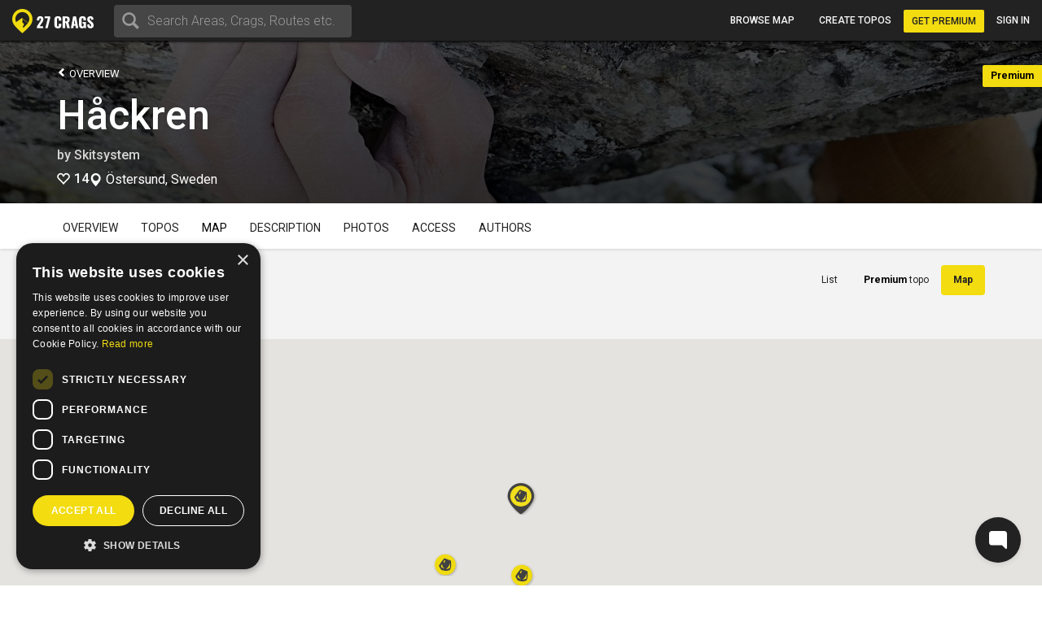

--- FILE ---
content_type: text/html; charset=utf-8
request_url: https://27crags.com/crags/hockren-hygget/cragmap/eriksgatan
body_size: 21552
content:
<!DOCTYPE html>
<html lang='en'>
<head>
<!-- Google Tag Manager -->
<script>(function(w,d,s,l,i){w[l]=w[l]||[];w[l].push({'gtm.start':
    new Date().getTime(),event:'gtm.js'});var f=d.getElementsByTagName(s)[0],
  j=d.createElement(s),dl=l!='dataLayer'?'&l='+l:'';j.async=true;j.src=
  'https://www.googletagmanager.com/gtm.js?id='+i+dl;f.parentNode.insertBefore(j,f);
})(window,document,'script','dataLayer','GTM-PCHZ65M');
</script>
<!-- End Google Tag Manager -->
<!-- Global site tag (gtag.js) - Google Ads: 971826460 -->
<script async src="https://www.googletagmanager.com/gtag/js?id=AW-971826460"></script>
<script>
    window.dataLayer = window.dataLayer || [];
    function gtag(){dataLayer.push(arguments);}
    gtag('js', new Date());
    gtag('config', 'AW-971826460');
</script>
<meta charset="UTF-8" />
<meta http-equiv="X-UA-Compatible" content="IE=edge">
<meta name="viewport" content="width=device-width, initial-scale=1">
<link href='//fonts.googleapis.com/css?family=Oswald:400,700|Roboto:500,900,300,700,400&subset=latin,latin-ext,cyrillic-ext,greek' rel='stylesheet' type='text/css'>
<link rel="icon" href="/favicon.png" sizes="32x32">
<title>Håckren - Eriksgatan</title>
<meta name="description" content="Håckren with map, topos, photos and more." />
<meta name="keywords" content="sport, rock climbing, climbing, guidebook, guide, topo, route, crag, bouldering, climbing app" />
<meta property="og:title" content="Håckren - Eriksgatan" /><meta property="og:description" content="Håckren with map, topos, photos and more." /><meta property="og:site_name" content="27 Crags" /><meta property="og:type" content="website" /><meta property="fb:app_id" content="145638818857339" /><meta property="og:image" content="https://27crags.s3.us-east-1.amazonaws.com/photos/000/154/154880/size_xl-6dd266524611.jpg" /><meta property="og:url" content="https://27crags.com/crags/hockren-hygget/cragmap/eriksgatan" />
<meta name="csrf-param" content="authenticity_token" />
<meta name="csrf-token" content="30ovPVHI1JL7tJ1xU3Oukv-obFWx8JvilBo9IBGnccgWoP7OosEs63Tv5LfHQ868LBKsHMD9Q4LLMEWOtBrz2w" />
<link rel="stylesheet" href="/packs/css/366-6a545fd8.css" media="all" />
<link rel="stylesheet" href="/packs/css/366-6a545fd8.css" media="all" />
<link rel="stylesheet" href="/packs/css/395-b81fa42f.css" media="all" />
<link rel="stylesheet" href="/packs/css/application-8e02eca5.css" media="all" />
<link rel="stylesheet" href="/packs/css/395-b81fa42f.css" media="all" />
<script src="/packs/js/runtime-f3b7faa287dba38bcddb.js" defer="defer"></script>
<script src="/packs/js/768-5c7db364a994b3120000.js" defer="defer"></script>
<script src="/packs/js/485-f64b708e5aebd07562da.js" defer="defer"></script>
<script src="/packs/js/414-9b0ec2f7472c590618b8.js" defer="defer"></script>
<script src="/packs/js/195-3ea14bacd0aee2560bae.js" defer="defer"></script>
<script src="/packs/js/265-2855e11bbaccf9f7ea63.js" defer="defer"></script>
<script src="/packs/js/application-53d23a8889d5648f4c1a.js" defer="defer"></script>
<script>
  function docReady(fn) {
    if (document.readyState === "complete" || document.readyState === "interactive") {
      setTimeout(fn, 1);
    } else {
      document.addEventListener("DOMContentLoaded", fn);
    }
  }
</script>
<script src="//cdn.plyr.io/3.5.3/plyr.polyfilled.js"></script>
<link rel="stylesheet" href="//cdn.plyr.io/3.5.3/plyr.css">
  <script type="text/javascript" charset="utf-8">
    docReady(function(){
      redirectToMainDomain();
    });
  </script>
<script type="text/javascript">
  window.GRADES_HASH = {"100":["5.5","VB","10","3","3","III","III"],"150":["5.6","V0-","12","3+","3+","IV-","III"],"200":["5.7","V0","14","4","4","IV","IV"],"250":["5.8","V0+","16","4+","4+","IV+","IV"],"275":["5.8","V0+","16","4+","4+","V-","V"],"300":["5.9","V1","17","5","5","V","VI"],"350":["5.10a","V1+","18","5+","5+","V+","VIIa"],"370":["5.10a","V1+","18","5+","5+","VI-","VIIb"],"380":["5.10a","V1+","18","5+","5+","VI","VII"],"400":["5.10b","V2","19","6A","6a","VI+","VIIc"],"450":["5.10c","V3","20","6A+","6a+","VII-","VIIIa"],"500":["5.10d","V3+","20+","6B","6b","VII","VIIIb"],"550":["5.11a","V4","21","6B+","6b+","VII+","VIIIc"],"575":["5.11a","V4+","22","6B+","6b+","VII+","VIIIc"],"600":["5.11b","V4+","22","6C","6c","VII+","VIIIc"],"650":["5.11c","V5","23","6C+","6c+","VIII-","IXa"],"700":["5.11d","V5+","23+","7A","7a","VIII","IXb"],"750":["5.12a","V6","24","7A+","7a+","VIII+","IXc"],"800":["5.12b","V7","25","7B","7b","VIII+","IXc"],"850":["5.12c","V8","26","7B+","7b+","IX-","Xa"],"900":["5.12d","V9","27","7C","7c","IX","Xb"],"950":["5.13a","V10","28","7C+","7c+","IX+","Xc"],"1000":["5.13b","V11","29","8A","8a","X-","Xc"],"1050":["5.13c","V12","30","8A+","8a+","X-","XIa"],"1100":["5.13d","V13","31","8B","8b","X","XIb"],"1150":["5.14a","V14","32","8B+","8b+","X+","XIc"],"1200":["5.14b","V15","33","8C","8c","X+","XIIa"],"1250":["5.14c","V16","34","8C+","8c+","XI-","XIIa"],"1300":["5.14d","V17","35","9A","9a","XI","XIIb"],"1350":["5.15a",null,"36",null,"9a+","XI+","XIIc"],"1400":["5.15b",null,"37",null,"9b","XII-","XIIIa"],"1450":["5.15c",null,"38",null,"9b+","XII-","XIIIb"],"1500":["5.15d",null,"39",null,"9c","XII","XIIIc"],"0":["?","?","?","?","?","?",null]};
  window.GRADE_SYSTEMS = ["US","Hueco","Australian","Font","French","UIAA","Saxon"];
  window.PREFERRED_GRADING_SYSTEM_BOULDER = 'Font';
  window.PREFERRED_GRADING_SYSTEM_SPORT = 'French';
  window.PREFERRED_GRADING_SYSTEM_TRAD = 'French';
</script>



</head>
<body class='user-visitor' id='cragmap-show'>
<div class='body-container'>
<div class='notice-container' id='user-notifications-popover'></div>

<script type="application/json" id="js-react-on-rails-context">{"railsEnv":"production","inMailer":false,"i18nLocale":"en","i18nDefaultLocale":"en","rorVersion":"14.2.1","rorPro":false,"href":"https://27crags.com/crags/hockren-hygget/cragmap/eriksgatan","location":"/crags/hockren-hygget/cragmap/eriksgatan","scheme":"https","host":"27crags.com","port":null,"pathname":"/crags/hockren-hygget/cragmap/eriksgatan","search":null,"httpAcceptLanguage":null,"serverSide":false}</script>
<script type="application/json" data-js-react-on-rails-store="sharedStore">{"apiUrl":"/api/web01/"}</script>
<header class='navbar navbar-fixed-top navbar-inverse search-mode'>
<div class='nav-container container-fluid'>
<div id="Nav-react-component-e5cff054-4436-4db0-be21-96b4226db2e4"></div>
      <script type="application/json" class="js-react-on-rails-component" data-component-name="Nav" data-dom-id="Nav-react-component-e5cff054-4436-4db0-be21-96b4226db2e4">{"areas":[{"name":"Gjirokastër","country":"Albania","param_id":"2097"},{"name":"Korçë","country":"Albania","param_id":"2090"},{"name":"Shkodër","country":"Albania","param_id":"2093"},{"name":"Elbasan","country":"Albania","param_id":"2091"},{"name":"Tirana","country":"Albania","param_id":"tirana"},{"name":"Vlorë","country":"Albania","param_id":"2092"},{"name":"Les Escaldes","country":"Andorra","param_id":"1801"},{"name":"Pantà d'Oliana","country":"Andorra","param_id":"panta-d-oliana"},{"name":"Lubango","country":"Angola","param_id":"7792"},{"name":"Esquel","country":"Argentina","param_id":"esquel"},{"name":"Ashtarak","country":"Armenia","param_id":"5652"},{"name":"Yerevan","country":"Armenia","param_id":"5640"},{"name":"Sydney","country":"Australia","param_id":"5669"},{"name":"Villach","country":"Austria","param_id":"848"},{"name":"Leutasch","country":"Austria","param_id":"leutasch"},{"name":"Ternitz","country":"Austria","param_id":"859"},{"name":"Vils","country":"Austria","param_id":"vils"},{"name":"Klagenfurt","country":"Austria","param_id":"851"},{"name":"Wiener Neustadt","country":"Austria","param_id":"855"},{"name":"Linz","country":"Austria","param_id":"850"},{"name":"Wien","country":"Austria","param_id":"846"},{"name":"Innsbruck","country":"Austria","param_id":"852"},{"name":"Ötztal","country":"Austria","param_id":"otztal-18638"},{"name":"Imst","country":"Austria","param_id":"imst"},{"name":"Lech","country":"Austria","param_id":"8727"},{"name":"Saalfelden Am Steinernen Meer","country":"Austria","param_id":"864"},{"name":"Kufstein","country":"Austria","param_id":"869"},{"name":"Baden","country":"Austria","param_id":"877"},{"name":"Maltatal","country":"Austria","param_id":"maltatal-19107"},{"name":"Salzburg","country":"Austria","param_id":"849"},{"name":"Bakersfield, CA","country":"Bakersfield, CA","param_id":"2277"},{"name":"Seraing","country":"Belgium","param_id":"1402"},{"name":"Liège","country":"Belgium","param_id":"1409"},{"name":"Belgium","country":"Belgium","param_id":"belgium"},{"name":"Verviers","country":"Belgium","param_id":"1399"},{"name":"Charleroi","country":"Belgium","param_id":"1416"},{"name":"Namur","country":"Belgium","param_id":"1405"},{"name":"Travnik","country":"Bosnia and Herzegovina","param_id":"1188"},{"name":"Mostar","country":"Bosnia and Herzegovina","param_id":"1182"},{"name":"Sarajevo","country":"Bosnia and Herzegovina","param_id":"1181"},{"name":"Jablanica","country":"Bosnia and Herzegovina","param_id":"jablanica"},{"name":"Boston, MA","country":"Boston, MA","param_id":"2650"},{"name":"Campinas","country":"Brazil","param_id":"6288"},{"name":"São Paulo","country":"Brazil","param_id":"6236"},{"name":"Rio De Janeiro","country":"Brazil","param_id":"6243"},{"name":"Florianópolis","country":"Brazil","param_id":"6265"},{"name":"Plovdiv","country":"Bulgaria","param_id":"1487"},{"name":"Asenovgrad","country":"Bulgaria","param_id":"1496"},{"name":"Samokov","country":"Bulgaria","param_id":"1508"},{"name":"Varna","country":"Bulgaria","param_id":"1480"},{"name":"Halton Hills","country":"Canada","param_id":"2973"},{"name":"Vancouver","country":"Canada","param_id":"2933"},{"name":"Saba Island","country":"Caribbean Netherlands","param_id":"saba-island-19433"},{"name":"Chattanooga, TN","country":"Chattanooga, TN","param_id":"2621"},{"name":"Coquimbo","country":"Chile","param_id":"5940"},{"name":"Angol","country":"Chile","param_id":"6001"},{"name":"Puerto Montt","country":"Chile","param_id":"5930"},{"name":"Talagante","country":"Chile","param_id":"5952"},{"name":"Melipilla","country":"Chile","param_id":"5933"},{"name":"Santiago","country":"Chile","param_id":"5925"},{"name":"Shenzhen","country":"China","param_id":"4093"},{"name":"Haikou","country":"China","param_id":"4118"},{"name":"San Andrés","country":"Colombia","param_id":"san-andres"},{"name":"Split","country":"Croatia","param_id":"1835"},{"name":"Brač","country":"Croatia","param_id":"brac-21083"},{"name":"Šibenik","country":"Croatia","param_id":"1850"},{"name":"Karlovac","country":"Croatia","param_id":"1853"},{"name":"Hvar","country":"Croatia","param_id":"hvar"},{"name":"Dubrovnik","country":"Croatia","param_id":"1854"},{"name":"Samobor","country":"Croatia","param_id":"1851"},{"name":"Istria","country":"Croatia","param_id":"istria"},{"name":"Pula","country":"Croatia","param_id":"1837"},{"name":"Split","country":"Croatia","param_id":"split"},{"name":"Paklenica","country":"Croatia","param_id":"paklenica"},{"name":"Varaždin","country":"Croatia","param_id":"1846"},{"name":"Rijeka","country":"Croatia","param_id":"1836"},{"name":"Zadar","country":"Croatia","param_id":"1834"},{"name":"Nicosia","country":"Cyprus","param_id":"1293"},{"name":"Troodos","country":"Cyprus","param_id":"troodos"},{"name":"West Pentadaktylos","country":"Cyprus","param_id":"west-pentadaktylos"},{"name":"Central Pentadaktylos","country":"Cyprus","param_id":"central-pentadaktylos"},{"name":"Famagusta","country":"Cyprus","param_id":"1298"},{"name":"Paphos","country":"Cyprus","param_id":"1295"},{"name":"Prague","country":"Czech Republic","param_id":"prague"},{"name":"Liberec","country":"Czech Republic","param_id":"1308"},{"name":"Plzeň","country":"Czech Republic","param_id":"1316"},{"name":"Náchod","country":"Czech Republic","param_id":"1357"},{"name":"Praha","country":"Czech Republic","param_id":"1303"},{"name":"Česká Lípa","country":"Czech Republic","param_id":"1386"},{"name":"Sněžník","country":"Czech Republic","param_id":"sneznik"},{"name":"Rakovník","country":"Czech Republic","param_id":"1345"},{"name":"Kladno","country":"Czech Republic","param_id":"1321"},{"name":"Modřín","country":"Czech Republic","param_id":"modrin"},{"name":"Děčín","country":"Czech Republic","param_id":"1318"},{"name":"Třinec","country":"Czech Republic","param_id":"1335"},{"name":"Nyborg","country":"Denmark","param_id":"2123"},{"name":"Copenhagen","country":"Denmark","param_id":"2110"},{"name":"Holstebro","country":"Denmark","param_id":"2131"},{"name":"La Libertad","country":"El Salvador","param_id":"3218"},{"name":"Tallinn","country":"Estonia","param_id":"1532"},{"name":"Kuusamo","country":"Finland","param_id":"45"},{"name":"Tornio","country":"Finland","param_id":"23"},{"name":"Savukoski","country":"Finland","param_id":"8834"},{"name":"Janakkala","country":"Finland","param_id":"54"},{"name":"Savonlinna","country":"Finland","param_id":"27"},{"name":"Sodankylä","country":"Finland","param_id":"8879"},{"name":"Kittilä","country":"Finland","param_id":"8839"},{"name":"Kolari","country":"Finland","param_id":"8880"},{"name":"Kajaani","country":"Finland","param_id":"51"},{"name":"Kokkola","country":"Finland","param_id":"48"},{"name":"Raasepori","country":"Finland","param_id":"raasepori"},{"name":"Joensuu","country":"Finland","param_id":"13"},{"name":"Porvoo","country":"Finland","param_id":"66"},{"name":"Laukaa","country":"Finland","param_id":"42"},{"name":"Kangasala","country":"Finland","param_id":"50"},{"name":"Jämsä","country":"Finland","param_id":"55"},{"name":"Uusikaupunki","country":"Finland","param_id":"21"},{"name":"Lempäälä","country":"Finland","param_id":"41"},{"name":"Valkeakoski","country":"Finland","param_id":"20"},{"name":"Repoveden kansallispuisto","country":"Finland","param_id":"3"},{"name":"Halsvuori","country":"Finland","param_id":"halsvuori"},{"name":"Jyväskylä","country":"Finland","param_id":"jyvaskyla"},{"name":"Hyvinkää","country":"Finland","param_id":"59"},{"name":"Lahti","country":"Finland","param_id":"10"},{"name":"Askola","country":"Finland","param_id":"askola"},{"name":"Åland","country":"Finland","param_id":"aland"},{"name":"Lappeenranta","country":"Finland","param_id":"9"},{"name":"Turku","country":"Finland","param_id":"5"},{"name":"Vaasa","country":"Finland","param_id":"vaasa"},{"name":"Oulu","country":"Finland","param_id":"8"},{"name":"Rovaniemi","country":"Finland","param_id":"29"},{"name":"Lohja","country":"Finland","param_id":"39"},{"name":"Sipoo","country":"Finland","param_id":"25"},{"name":"Kirkkonummi","country":"Finland","param_id":"43"},{"name":"Tampere","country":"Finland","param_id":"6"},{"name":"Kuusankoski","country":"Finland","param_id":"44"},{"name":"Siuntio","country":"Finland","param_id":"siuntio-24079"},{"name":"Kuopio","country":"Finland","param_id":"kuopio"},{"name":"Hämeenlinna","country":"Finland","param_id":"hameenlinna"},{"name":"Mikkeli","country":"Finland","param_id":"37"},{"name":"Espoo","country":"Finland","param_id":"15"},{"name":"Helsinki","country":"Finland","param_id":"helsinki"},{"name":"Kouvola","country":"Finland","param_id":"46"},{"name":"Seinäjoki","country":"Finland","param_id":"26"},{"name":"Salo","country":"Finland","param_id":"28"},{"name":"Nokia","country":"Finland","param_id":"36"},{"name":"Kotka","country":"Finland","param_id":"16"},{"name":"Kustavi","country":"Finland","param_id":"kustavi"},{"name":"Riihimäki","country":"Finland","param_id":"30"},{"name":"Imatra","country":"Finland","param_id":"57"},{"name":"Varkaus","country":"Finland","param_id":"19"},{"name":"Hamina","country":"Finland","param_id":"63"},{"name":"Pori","country":"Finland","param_id":"7"},{"name":"Inari","country":"Finland","param_id":"8775"},{"name":"Heinola","country":"Finland","param_id":"61"},{"name":"Vihti","country":"Finland","param_id":"18"},{"name":"Forssa","country":"Finland","param_id":"65"},{"name":"Rauma","country":"Finland","param_id":"31"},{"name":"Kerava","country":"Finland","param_id":"49"},{"name":"Nurmijärvi","country":"Finland","param_id":"35"},{"name":"Tuusula","country":"Finland","param_id":"22"},{"name":"Fontainebleau","country":"France","param_id":"fontainebleau"},{"name":"Céüse","country":"France","param_id":"ceuse-area"},{"name":"Versailles","country":"France","param_id":"388"},{"name":"Targassone","country":"France","param_id":"targassone"},{"name":"Briancon","country":"France","param_id":"briancon"},{"name":"Nîmes","country":"France","param_id":"406"},{"name":"Chamonix","country":"France","param_id":"chamonix"},{"name":"Marseille","country":"France","param_id":"415"},{"name":"Tautavel","country":"France","param_id":"tautavel"},{"name":"Ariege","country":"France","param_id":"ariege"},{"name":"Nice","country":"France","param_id":"407"},{"name":"Pau","country":"France","param_id":"403"},{"name":"Annecy","country":"France","param_id":"495"},{"name":"Corsica","country":"France","param_id":"corsica"},{"name":"Colmar","country":"France","param_id":"478"},{"name":"Mulhouse","country":"France","param_id":"411"},{"name":"Reims","country":"France","param_id":"400"},{"name":"Beaumont","country":"France","param_id":"beaumont"},{"name":"Montpellier","country":"France","param_id":"413"},{"name":"Cannes","country":"France","param_id":"427"},{"name":"Quimper","country":"France","param_id":"456"},{"name":"Valence","country":"France","param_id":"447"},{"name":"Chambéry","country":"France","param_id":"484"},{"name":"Charleville Mézières","country":"France","param_id":"483"},{"name":"Ajaccio","country":"France","param_id":"498"},{"name":"Nancy","country":"France","param_id":"410"},{"name":"Vailly","country":"France","param_id":"vailly"},{"name":"Grenoble","country":"France","param_id":"421"},{"name":"Étrembières","country":"France","param_id":"etrembieres"},{"name":"Perpignan","country":"France","param_id":"402"},{"name":"Khevsureti","country":"Georgia","param_id":"khevsureti"},{"name":"Khashuri","country":"Georgia","param_id":"5258"},{"name":"Kassel","country":"Germany","param_id":"673"},{"name":"Munich","country":"Germany","param_id":"661"},{"name":"Munich","country":"Germany","param_id":"munich-17212"},{"name":"Regensburg","country":"Germany","param_id":"721"},{"name":"Essen","country":"Germany","param_id":"682"},{"name":"Oberau","country":"Germany","param_id":"oberau"},{"name":"Hagen","country":"Germany","param_id":"680"},{"name":"Pforzheim","country":"Germany","param_id":"725"},{"name":"Reutlingen","country":"Germany","param_id":"719"},{"name":"Ulm","country":"Germany","param_id":"713"},{"name":"Bielefeld","country":"Germany","param_id":"693"},{"name":"Frankenjura","country":"Germany","param_id":"frankenjura"},{"name":"Nürnberg","country":"Germany","param_id":"660"},{"name":"Allgäu","country":"Germany","param_id":"allgau"},{"name":"Karlsruhe","country":"Germany","param_id":"674"},{"name":"Aachen","country":"Germany","param_id":"696"},{"name":"Oberaudorf","country":"Germany","param_id":"oberaudorf"},{"name":"Stuttgart","country":"Germany","param_id":"655"},{"name":"Bad Gottleuba Berggießhübel","country":"Germany","param_id":"bad-gottleuba-berggiesshubel"},{"name":"Düren","country":"Germany","param_id":"754"},{"name":"Tafo","country":"Ghana","param_id":"7818"},{"name":"Pátrai","country":"Greece","param_id":"2164"},{"name":"Karpathos","country":"Greece","param_id":"karpathos"},{"name":"Pyles","country":"Greece","param_id":"pyles"},{"name":"Naousa","country":"Greece","param_id":"2232"},{"name":"Leonidio","country":"Greece","param_id":"leonidio"},{"name":"Préveza","country":"Greece","param_id":"2199"},{"name":"Kyparissi","country":"Greece","param_id":"kyparissi"},{"name":"Corinth","country":"Greece","param_id":"2207"},{"name":"Kalamata","country":"Greece","param_id":"2187"},{"name":"East Crete","country":"Greece","param_id":"east-crete"},{"name":"Kateríni","country":"Greece","param_id":"2170"},{"name":"Chíos","country":"Greece","param_id":"2209"},{"name":"Thessaloníki","country":"Greece","param_id":"2169"},{"name":"Kalymnos","country":"Greece","param_id":"kalymnos"},{"name":"Nafplio","country":"Greece","param_id":"nafplio"},{"name":"Athens","country":"Greece","param_id":"athens"},{"name":"Sparta","country":"Greece","param_id":"2196"},{"name":"Voula","country":"Greece","param_id":"2192"},{"name":"Telendos","country":"Greece","param_id":"telendos-16975"},{"name":"Tinos","country":"Greece","param_id":"tinos-19001"},{"name":"Nuuk","country":"Greenland","param_id":"3373"},{"name":"Sololá","country":"Guatemala","param_id":"3430"},{"name":"Amatitlán","country":"Guatemala","param_id":"3415"},{"name":"Hong Kong","country":"Hong Kong","param_id":"5635"},{"name":"Kowloon","country":"Hong Kong","param_id":"5636"},{"name":"Székesfehérvár","country":"Hungary","param_id":"2007"},{"name":"Pécs","country":"Hungary","param_id":"2009"},{"name":"Veszprém","country":"Hungary","param_id":"2017"},{"name":"Reykjavík","country":"Iceland","param_id":"1474"},{"name":"Bombay","country":"India","param_id":"4500"},{"name":"Goa","country":"India","param_id":"8173"},{"name":"Kolhāpur","country":"India","param_id":"4460"},{"name":"Bellary","country":"India","param_id":"4559"},{"name":"Jashpur Nagar","country":"India","param_id":"jashpur-nagar-31473"},{"name":"Hyderābād","country":"India","param_id":"4434"},{"name":"Manali","country":"India","param_id":"8781"},{"name":"Bengalooru","country":"India","param_id":"4501"},{"name":"Badami","country":"India","param_id":"badami-19337"},{"name":"Denpasar","country":"Indonesia","param_id":"3946"},{"name":"Port Láirge","country":"Ireland","param_id":"1083"},{"name":"Loch Garman","country":"Ireland","param_id":"1082"},{"name":"Nahariyya","country":"Israel","param_id":"4400"},{"name":"Chiavenna","country":"Italy","param_id":"chiavenna"},{"name":"Val di Mello","country":"Italy","param_id":"val-di-mello"},{"name":"Baunei","country":"Italy","param_id":"baunei"},{"name":"Cala Gonone","country":"Italy","param_id":"cala-gonone"},{"name":"Jerzu","country":"Italy","param_id":"jerzu"},{"name":"Latina","country":"Italy","param_id":"539"},{"name":"Finale Ligure","country":"Italy","param_id":"finale-ligure"},{"name":"Val d'Ossola","country":"Italy","param_id":"val-d-ossola"},{"name":"Brescia","country":"Italy","param_id":"548"},{"name":"Val Pennavaire","country":"Italy","param_id":"val-pennavaire"},{"name":"Arco","country":"Italy","param_id":"arco"},{"name":"Val Daone","country":"Italy","param_id":"daone"},{"name":"San Vito Lo Capo","country":"Italy","param_id":"san-vito-lo-capo"},{"name":"Trapani","country":"Italy","param_id":"566"},{"name":"Bolzano - Bozen","country":"Italy","param_id":"549"},{"name":"Varazze","country":"Italy","param_id":"varazze"},{"name":"Piacenza","country":"Italy","param_id":"525"},{"name":"Valle Dell'Orco","country":"Italy","param_id":"valle-dell-orco-aosta"},{"name":"Campo Tures","country":"Italy","param_id":"campo-tures"},{"name":"Reggio nell'Emilia","country":"Italy","param_id":"561"},{"name":"Pordenone","country":"Italy","param_id":"601"},{"name":"Gressoney La Trinité","country":"Italy","param_id":"gressoney-la-trinite"},{"name":"Verona","country":"Italy","param_id":"509"},{"name":"Trento","country":"Italy","param_id":"513"},{"name":"Pinerolo","country":"Italy","param_id":"pinerolo"},{"name":"Chiomonte","country":"Italy","param_id":"chiomonte"},{"name":"Ogliastra","country":"Italy","param_id":"ogliastra"},{"name":"Terni","country":"Italy","param_id":"516"},{"name":"Trieste","country":"Italy","param_id":"559"},{"name":"La Spezia","country":"Italy","param_id":"563"},{"name":"Como","country":"Italy","param_id":"como"},{"name":"Como","country":"Italy","param_id":"624"},{"name":"Valli di Lanzo","country":"Italy","param_id":"valli-di-lanzo"},{"name":"Pisa","country":"Italy","param_id":"523"},{"name":"Vicenza","country":"Italy","param_id":"508"},{"name":"Olbia","country":"Italy","param_id":"603"},{"name":"Salerno","country":"Italy","param_id":"518"},{"name":"Cuneo","country":"Italy","param_id":"622"},{"name":"Sassari","country":"Italy","param_id":"517"},{"name":"Grosseto","country":"Italy","param_id":"615"},{"name":"Bologna","country":"Italy","param_id":"550"},{"name":"Ulassai","country":"Italy","param_id":"ulassai"},{"name":"L'Aquila","country":"Italy","param_id":"612"},{"name":"Campobasso","country":"Italy","param_id":"636"},{"name":"Milan","country":"Italy","param_id":"535"},{"name":"Rimini","country":"Italy","param_id":"520"},{"name":"Udine","country":"Italy","param_id":"558"},{"name":"Treviso","country":"Italy","param_id":"512"},{"name":"Val Di Vizze","country":"Italy","param_id":"val-di-vizze"},{"name":"Courmayeur","country":"Italy","param_id":"courmayeur"},{"name":"Carrara","country":"Italy","param_id":"634"},{"name":"Cagliari","country":"Italy","param_id":"507"},{"name":"Arzachena","country":"Italy","param_id":"arzachena"},{"name":"Albenga","country":"Italy","param_id":"albenga-31794"},{"name":"Genova","country":"Italy","param_id":"541"},{"name":"Pescara","country":"Italy","param_id":"526"},{"name":"Maccagno Con Pino E Veddasca","country":"Italy","param_id":"maccagno-con-pino-e-veddasca"},{"name":"Turin","country":"Italy","param_id":"turin"},{"name":"Varese","country":"Italy","param_id":"511"},{"name":"Padova","country":"Italy","param_id":"530"},{"name":"Alessandria","country":"Italy","param_id":"557"},{"name":"Napoli","country":"Italy","param_id":"532"},{"name":"Livorno","country":"Italy","param_id":"537"},{"name":"Ancona","country":"Italy","param_id":"556"},{"name":"San Remo","country":"Italy","param_id":"593"},{"name":"Cesena","country":"Italy","param_id":"546"},{"name":"Benevento","country":"Italy","param_id":"640"},{"name":"Caserta","country":"Italy","param_id":"633"},{"name":"Domusnovas","country":"Italy","param_id":"domusnovas"},{"name":"Novara","country":"Italy","param_id":"531"},{"name":"Sarre","country":"Italy","param_id":"sarre"},{"name":"Yangsan","country":"Korea, Republic of","param_id":"5072"},{"name":"Busan","country":"Korea, Republic of","param_id":"5073"},{"name":"Miryang","country":"Korea, Republic of","param_id":"5099"},{"name":"Kŭmsan","country":"Korea, Republic of","param_id":"5100"},{"name":"Kwangju","country":"Korea, Republic of","param_id":"5076"},{"name":"Masan","country":"Korea, Republic of","param_id":"5075"},{"name":"Daegu","country":"Korea, Republic of","param_id":"5063"},{"name":"Hŭnghae","country":"Korea, Republic of","param_id":"5083"},{"name":"Peć","country":"Kosovo","param_id":"1673"},{"name":"Luxembourg","country":"Luxembourg","param_id":"2263"},{"name":"Berdorf","country":"Luxembourg","param_id":"berdorf"},{"name":"Mangochi","country":"Malawi","param_id":"7063"},{"name":"Mulanje","country":"Malawi","param_id":"7061"},{"name":"Zapopan","country":"Mexico","param_id":"3529"},{"name":"Hermosillo","country":"Mexico","param_id":"3513"},{"name":"Irapuato","country":"Mexico","param_id":"3512"},{"name":"Petrovac","country":"Montenegro","param_id":"8810"},{"name":"Kotor Bay","country":"Montenegro","param_id":"kotor-bay"},{"name":"Bar","country":"Montenegro","param_id":"bar"},{"name":"Podgorica","country":"Montenegro","param_id":"podgorica"},{"name":"Tafraout","country":"Morocco","param_id":"tafraout"},{"name":"Oukaimeden","country":"Morocco","param_id":"oukaimeden"},{"name":"Marrakech","country":"Morocco","param_id":"7888"},{"name":"Agadir","country":"Morocco","param_id":"agadir"},{"name":"Beni Mellal","country":"Morocco","param_id":"7902"},{"name":"Langtang","country":"Nepal","param_id":"langtang"},{"name":"Willemstad","country":"Netherlands Antilles","param_id":"3331"},{"name":"Гостивар","country":"North Macedonia","param_id":"2244"},{"name":"Куманово","country":"North Macedonia","param_id":"2243"},{"name":"Ohrid","country":"North Macedonia","param_id":"2240"},{"name":"Nordfjord","country":"Norway","param_id":"nordfjord"},{"name":"Alta","country":"Norway","param_id":"8812"},{"name":"Vefsn","country":"Norway","param_id":"vefsn"},{"name":"Borgund","country":"Norway","param_id":"8854"},{"name":"Fortun","country":"Norway","param_id":"8858"},{"name":"Sogndal","country":"Norway","param_id":"sogndal"},{"name":"Lillehammer","country":"Norway","param_id":"84"},{"name":"Kongsberg","country":"Norway","param_id":"87"},{"name":"Tromsø","country":"Norway","param_id":"73"},{"name":"Harstad","country":"Norway","param_id":"90"},{"name":"Bøverdalen","country":"Norway","param_id":"8907"},{"name":"Brønnøysund","country":"Norway","param_id":"8753"},{"name":"Vesterålen","country":"Norway","param_id":"vesteralen"},{"name":"Senja","country":"Norway","param_id":"senja"},{"name":"Loppa","country":"Norway","param_id":"loppa"},{"name":"Fjærland","country":"Norway","param_id":"8816"},{"name":"Øksfjord","country":"Norway","param_id":"oksfjord"},{"name":"Haugastøl","country":"Norway","param_id":"haugastol"},{"name":"Mo i Rana","country":"Norway","param_id":"83"},{"name":"Bodø","country":"Norway","param_id":"bodo"},{"name":"Lofoten","country":"Norway","param_id":"lofoten"},{"name":"Kvaløya","country":"Norway","param_id":"kvalya"},{"name":"Ålesund","country":"Norway","param_id":"96"},{"name":"Trondheim","country":"Norway","param_id":"72"},{"name":"Kristiansand","country":"Norway","param_id":"76"},{"name":"Hamar","country":"Norway","param_id":"91"},{"name":"Bergen","country":"Norway","param_id":"78"},{"name":"Fredrikstad","country":"Norway","param_id":"fredrikstad"},{"name":"Larvik","country":"Norway","param_id":"85"},{"name":"Drammen","country":"Norway","param_id":"77"},{"name":"Hallingdal","country":"Norway","param_id":"hallingdal"},{"name":"Flatanger","country":"Norway","param_id":"flatanger-25006"},{"name":"Stavanger","country":"Norway","param_id":"74"},{"name":"Tønsberg","country":"Norway","param_id":"79"},{"name":"Østmarka","country":"Norway","param_id":"ostmarka-bouldering"},{"name":"Skien","country":"Norway","param_id":"skien"},{"name":"Aurland","country":"Norway","param_id":"8788"},{"name":"Oppdal","country":"Norway","param_id":"oppdal"},{"name":"Haugesund","country":"Norway","param_id":"89"},{"name":"Arendal","country":"Norway","param_id":"95"},{"name":"Sandefjord","country":"Norway","param_id":"80"},{"name":"Nissedal","country":"Norway","param_id":"nissedal-19878"},{"name":"Oslo","country":"Norway","param_id":"75"},{"name":"Molde","country":"Norway","param_id":"82"},{"name":"Narvik","country":"Norway","param_id":"narvik-34151"},{"name":"Moss","country":"Norway","param_id":"81"},{"name":"Kristiansund","country":"Norway","param_id":"86"},{"name":"Bø","country":"Norway","param_id":"bo-31815"},{"name":"Ramallah","country":"Palestinian Territory, Occupied","param_id":"ramallah"},{"name":"Bethlehem","country":"Palestinian Territory, Occupied","param_id":"4241"},{"name":"Jericho","country":"Palestinian Territory, Occupied","param_id":"4242"},{"name":"Baguio","country":"Philippines","param_id":"5557"},{"name":"Pointe Noire","country":"Pointe Noire","param_id":"pointe-noire"},{"name":"Karłów","country":"Poland","param_id":"karlow"},{"name":"Poznań","country":"Poland","param_id":"934"},{"name":"Olsztyn","country":"Poland","param_id":"887"},{"name":"Kraków","country":"Poland","param_id":"897"},{"name":"Gorzów Wielkopolski","country":"Poland","param_id":"904"},{"name":"Bielsko-Biała","country":"Poland","param_id":"932"},{"name":"Wałbrzych","country":"Poland","param_id":"916"},{"name":"Zawiercie","country":"Poland","param_id":"970"},{"name":"Madeira","country":"Portugal","param_id":"madeira"},{"name":"Ponta Delgada","country":"Portugal","param_id":"1171"},{"name":"Sintra","country":"Portugal","param_id":"1121"},{"name":"Rio de Mouro","country":"Portugal","param_id":"1118"},{"name":"Piatra Neamţ","country":"Romania","param_id":"1584"},{"name":"Aiud","country":"Romania","param_id":"1652"},{"name":"Zalău","country":"Romania","param_id":"1576"},{"name":"Buzău","country":"Romania","param_id":"1597"},{"name":"Suceava","country":"Romania","param_id":"1590"},{"name":"Ploieşti","country":"Romania","param_id":"1582"},{"name":"Râmnicu Vâlcea","country":"Romania","param_id":"1567"},{"name":"Alba Iulia","country":"Romania","param_id":"1575"},{"name":"Focşani","country":"Romania","param_id":"1586"},{"name":"Sterlitamak","country":"Russian Federation","param_id":"1750"},{"name":"Kislovodsk","country":"Russian Federation","param_id":"1778"},{"name":"Priozersk","country":"Russian Federation","param_id":"8758"},{"name":"Svetogorsk","country":"Russian Federation","param_id":"8260"},{"name":"Yuzhno-Sakhalinsk","country":"Russian Federation","param_id":"1798"},{"name":"Magnitogorsk","country":"Russian Federation","param_id":"1733"},{"name":"Ufa","country":"Russian Federation","param_id":"1723"},{"name":"Kamyshin","country":"Russian Federation","param_id":"1780"},{"name":"Vyborg","country":"Russian Federation","param_id":"8259"},{"name":"San Marino","country":"San Marino","param_id":"1075"},{"name":"Valjevo","country":"Serbia","param_id":"1672"},{"name":"Liptovský Mikuláš","country":"Slovakia","param_id":"1056"},{"name":"Prešov","country":"Slovakia","param_id":"1027"},{"name":"Dolný Kubín","country":"Slovakia","param_id":"1065"},{"name":"Žilina","country":"Slovakia","param_id":"1029"},{"name":"Považská Bystrica","country":"Slovakia","param_id":"povazska_bystrica"},{"name":"Poprad","country":"Slovakia","param_id":"1020"},{"name":"Košice","country":"Slovakia","param_id":"1028"},{"name":"Prievidza","country":"Slovakia","param_id":"1022"},{"name":"Trnava","country":"Slovakia","param_id":"1021"},{"name":"Bratislava","country":"Slovakia","param_id":"1025"},{"name":"Spišská Nová Ves","country":"Slovakia","param_id":"1033"},{"name":"Súľov","country":"Slovakia","param_id":"sulov"},{"name":"Maribor","country":"Slovenia","param_id":"1008"},{"name":"Koper","country":"Slovenia","param_id":"1015"},{"name":"Rocklands","country":"South Africa","param_id":"rocklands"},{"name":"Cape Town","country":"South Africa","param_id":"cape-town-climbing"},{"name":"Montagu","country":"South Africa","param_id":"montagu"},{"name":"Noorder-Paarl","country":"South Africa","param_id":"7721"},{"name":"Pretoria","country":"South Africa","param_id":"7682"},{"name":"Bronkhorstspruit","country":"South Africa","param_id":"7771"},{"name":"Worcester","country":"South Africa","param_id":"7719"},{"name":"Grabouw","country":"South Africa","param_id":"7782"},{"name":"Alcañiz","country":"Spain","param_id":"alcaniz-15520"},{"name":"Motril","country":"Spain","param_id":"motril-33704"},{"name":"La Dehesa","country":"Spain","param_id":"la-dehesa-18736"},{"name":"Albarracin","country":"Spain","param_id":"albarracin"},{"name":"Margalef","country":"Spain","param_id":"margalef"},{"name":"Arona","country":"Spain","param_id":"176"},{"name":"Mataró","country":"Spain","param_id":"133"},{"name":"Zaragoza","country":"Spain","param_id":"118"},{"name":"Tarragona","country":"Spain","param_id":"tarragona"},{"name":"Vitoria-Gasteiz","country":"Spain","param_id":"119"},{"name":"Marbella","country":"Spain","param_id":"105"},{"name":"Tarifa","country":"Spain","param_id":"tarifa"},{"name":"Vélez Málaga","country":"Spain","param_id":"155"},{"name":"Girona","country":"Spain","param_id":"199"},{"name":"La Laguna","country":"Spain","param_id":"150"},{"name":"Costa Blanca","country":"Spain","param_id":"costa-blanca"},{"name":"Lleida","country":"Spain","param_id":"lleida"},{"name":"Tenerife","country":"Spain","param_id":"tenerife"},{"name":"Mallorca","country":"Spain","param_id":"mallorca"},{"name":"El Chorro","country":"Spain","param_id":"el-chorro"},{"name":"Siurana","country":"Spain","param_id":"siurana"},{"name":"Granada","country":"Spain","param_id":"granada"},{"name":"Hoyamoros","country":"Spain","param_id":"hoyamoros-18737"},{"name":"Madrid","country":"Spain","param_id":"134"},{"name":"Barcelona","country":"Spain","param_id":"8204"},{"name":"Manresa","country":"Spain","param_id":"194"},{"name":"Costa Daurada","country":"Spain","param_id":"costa-daurada"},{"name":"Jaen","country":"Spain","param_id":"jaen"},{"name":"Gran Canaria","country":"Spain","param_id":"gran-canaria"},{"name":"Orihuela","country":"Spain","param_id":"164"},{"name":"Elx / Elche","country":"Spain","param_id":"152"},{"name":"Can boquet","country":"Spain","param_id":"can-boquet-18554"},{"name":"Majadahonda","country":"Spain","param_id":"195"},{"name":"Montsant","country":"Spain","param_id":"montsant"},{"name":"Bilbao","country":"Spain","param_id":"143"},{"name":"Gandia","country":"Spain","param_id":"168"},{"name":"La Jonquera","country":"Spain","param_id":"la-jonquera"},{"name":"Burgos","country":"Spain","param_id":"142"},{"name":"Ciudad Real","country":"Spain","param_id":"172"},{"name":"Murcia","country":"Spain","param_id":"104"},{"name":"La Cova del Cavall","country":"Spain","param_id":"la-cova-del-cavall"},{"name":"Castellón De La Plana","country":"Spain","param_id":"111"},{"name":"Oviedo","country":"Spain","param_id":"130"},{"name":"Gijón","country":"Spain","param_id":"139"},{"name":"Avilés","country":"Spain","param_id":"204"},{"name":"San Sebastián","country":"Spain","param_id":"126"},{"name":"Alicante","country":"Spain","param_id":"115"},{"name":"Alcoy","country":"Spain","param_id":"177"},{"name":"Loja","country":"Spain","param_id":"8346"},{"name":"Albacete","country":"Spain","param_id":"117"},{"name":"St George, UT","country":"St George, UT","param_id":"2466"},{"name":"Eskilstuna","country":"Sweden","param_id":"329"},{"name":"Helsingborg","country":"Sweden","param_id":"325"},{"name":"Höör","country":"Sweden","param_id":"hoor"},{"name":"Ängelholm","country":"Sweden","param_id":"381"},{"name":"Hässleholm","country":"Sweden","param_id":"373"},{"name":"Jönköping","country":"Sweden","param_id":"324"},{"name":"Karlshamn","country":"Sweden","param_id":"371"},{"name":"Särna","country":"Sweden","param_id":"sarna"},{"name":"Borlänge","country":"Sweden","param_id":"380"},{"name":"Kalmar","country":"Sweden","param_id":"372"},{"name":"Nässjö","country":"Sweden","param_id":"356"},{"name":"Oskarshamn","country":"Sweden","param_id":"352"},{"name":"Örnsköldsvik","country":"Sweden","param_id":"353"},{"name":"The pit","country":"Sweden","param_id":"the-pit-14478"},{"name":"Övertorneå","country":"Sweden","param_id":"overtornea"},{"name":"Skövde","country":"Sweden","param_id":"349"},{"name":"Åsele","country":"Sweden","param_id":"asele"},{"name":"Resö","country":"Sweden","param_id":"reso"},{"name":"Kiruna","country":"Sweden","param_id":"334"},{"name":"Åkersberga","country":"Sweden","param_id":"383"},{"name":"Lerum","country":"Sweden","param_id":"361"},{"name":"Strömstad","country":"Sweden","param_id":"stromstad"},{"name":"Boden","country":"Sweden","param_id":"335"},{"name":"Tjörn","country":"Sweden","param_id":"tjorn"},{"name":"Kjugekull","country":"Sweden","param_id":"kjugekull-bouldering"},{"name":"Piteå","country":"Sweden","param_id":"332"},{"name":"Härnösand","country":"Sweden","param_id":"374"},{"name":"Bohuslän","country":"Sweden","param_id":"bohuslan"},{"name":"Linköping","country":"Sweden","param_id":"322"},{"name":"Östersund","country":"Sweden","param_id":"351"},{"name":"Sundsvall","country":"Sweden","param_id":"348"},{"name":"Alingsås","country":"Sweden","param_id":"382"},{"name":"Borås","country":"Sweden","param_id":"330"},{"name":"Göteborg","country":"Sweden","param_id":"gothenburg"},{"name":"Kungälv","country":"Sweden","param_id":"364"},{"name":"Stockholm","country":"Sweden","param_id":"stockholm"},{"name":"Västerås","country":"Sweden","param_id":"312"},{"name":"Falun","country":"Sweden","param_id":"375"},{"name":"Norrköping","country":"Sweden","param_id":"319"},{"name":"Karlskrona","country":"Sweden","param_id":"369"},{"name":"Nynäshamn","country":"Sweden","param_id":"nynashamn-20045"},{"name":"Gävle","country":"Sweden","param_id":"328"},{"name":"Karlstad","country":"Sweden","param_id":"323"},{"name":"Nyköping","country":"Sweden","param_id":"354"},{"name":"Umeå","country":"Sweden","param_id":"309"},{"name":"Västervik","country":"Sweden","param_id":"vastervik"},{"name":"Skellefteå","country":"Sweden","param_id":"331"},{"name":"Karlskoga","country":"Sweden","param_id":"370"},{"name":"Varberg","country":"Sweden","param_id":"340"},{"name":"Uppsala","country":"Sweden","param_id":"313"},{"name":"Örebro","country":"Sweden","param_id":"318"},{"name":"Sollentuna","country":"Sweden","param_id":"316"},{"name":"Södertälje","country":"Sweden","param_id":"317"},{"name":"Märsta","country":"Sweden","param_id":"358"},{"name":"Växjö","country":"Sweden","param_id":"311"},{"name":"Visby","country":"Sweden","param_id":"337"},{"name":"Gäddede","country":"Sweden","param_id":"8766"},{"name":"Storuman","country":"Sweden","param_id":"8777"},{"name":"Halmstad","country":"Sweden","param_id":"326"},{"name":"Motala","country":"Sweden","param_id":"357"},{"name":"Cresciano","country":"Switzerland","param_id":"cresciano-bouldering"},{"name":"Chironico","country":"Switzerland","param_id":"chironico-bouldering"},{"name":"Magic Wood","country":"Switzerland","param_id":"magic-wood-15945"},{"name":"Ticino","country":"Switzerland","param_id":"ticino"},{"name":"Uri","country":"Switzerland","param_id":"uri"},{"name":"Jona","country":"Switzerland","param_id":"807"},{"name":"Thun","country":"Switzerland","param_id":"783"},{"name":"Sion","country":"Switzerland","param_id":"785"},{"name":"Sankt Gallen","country":"Switzerland","param_id":"769"},{"name":"Lucerne","country":"Switzerland","param_id":"770"},{"name":"Monthey","country":"Switzerland","param_id":"797"},{"name":"Simplon Dorf","country":"Switzerland","param_id":"simplon-dorf"},{"name":"Geneva","country":"Switzerland","param_id":"772"},{"name":"Basel","country":"Switzerland","param_id":"774"},{"name":"Bern","country":"Switzerland","param_id":"773"},{"name":"Grenchen","country":"Switzerland","param_id":"811"},{"name":"Val Calanca","country":"Switzerland","param_id":"val-calanca-19987"},{"name":"Biel","country":"Switzerland","param_id":"820"},{"name":"Chur","country":"Switzerland","param_id":"818"},{"name":"Neuchâtel","country":"Switzerland","param_id":"795"},{"name":"Zürich","country":"Switzerland","param_id":"767"},{"name":"Fribourg","country":"Switzerland","param_id":"813"},{"name":"Bellinzona","country":"Switzerland","param_id":"belinzona"},{"name":"Herisau","country":"Switzerland","param_id":"810"},{"name":"Le Châtelard","country":"Switzerland","param_id":"801"},{"name":"La Fouly","country":"Switzerland","param_id":"la-fouly"},{"name":"Olten","country":"Switzerland","param_id":"792"},{"name":"Lugano","country":"Switzerland","param_id":"799"},{"name":"Musoma","country":"Tanzania, United Republic of","param_id":"6560"},{"name":"Hua Hin","country":"Thailand","param_id":"5116"},{"name":"Mukdahan","country":"Thailand","param_id":"5199"},{"name":"Changwat Rayong","country":"Thailand","param_id":"5139"},{"name":"Ko Samui","country":"Thailand","param_id":"5170"},{"name":"Khon Kaen","country":"Thailand","param_id":"5155"},{"name":"Chumphon","country":"Thailand","param_id":"5117"},{"name":"Krabi","country":"Thailand","param_id":"krabi"},{"name":"Zoolander","country":"Thailand","param_id":"zoolander"},{"name":"Phuket","country":"Thailand","param_id":"5135"},{"name":"İzmir","country":"Turkey","param_id":"5384"},{"name":"Kuşadası","country":"Turkey","param_id":"5412"},{"name":"Fethiye","country":"Turkey","param_id":"5420"},{"name":"Edirne","country":"Turkey","param_id":"5375"},{"name":"Kırıkkale","country":"Turkey","param_id":"5350"},{"name":"Karabük","country":"Turkey","param_id":"5439"},{"name":"Eskişehir","country":"Turkey","param_id":"5353"},{"name":"Rivne","country":"Ukraine","param_id":"1243"},{"name":"Ternopil","country":"Ukraine","param_id":"ternopil"},{"name":"Korostyshiv","country":"Ukraine","param_id":"1273"},{"name":"Ra's al Khaymah","country":"United Arab Emirates","param_id":"4941"},{"name":"Wales","country":"United Kingdom","param_id":"wales"},{"name":"Glasgow","country":"United Kingdom","param_id":"239"},{"name":"Swansea","country":"United Kingdom","param_id":"213"},{"name":"Dorset","country":"United Kingdom","param_id":"dorset"},{"name":"Plymouth","country":"United Kingdom","param_id":"225"},{"name":"Yorkshire","country":"United Kingdom","param_id":"yorkshire"},{"name":"North Wales","country":"United Kingdom","param_id":"north-wales"},{"name":"Peak District","country":"United Kingdom","param_id":"peak-district"},{"name":"Red Rock Canyon","country":"USA","param_id":"red-rocks"},{"name":"South Fork","country":"USA","param_id":"8703"},{"name":"Alta","country":"USA","param_id":"8836"},{"name":"Monte Vista","country":"USA","param_id":"8693"},{"name":"New River Gorge, West Virginia","country":"USA","param_id":"new-river-gorge"},{"name":"Ho Chi Minh City","country":"Viet Nam","param_id":"4357"},{"name":"Nha Trang","country":"Viet Nam","param_id":"4362"},{"name":"Da Nang","country":"Viet Nam","param_id":"4377"},{"name":"Washington, DC","country":"Washington, DC","param_id":"2472"}],"appLink":"https://applink.27crags.com:443/sector/44547?lat=63.217376\u0026lng=13.271046"}</script>
</div>
</header>
<div class='header-spacer'></div>

<main class='content'>
<div class='headline'><section class='banner banner--crag_subpage'>
<div class='carousel userphotos'>
<div class='item' style='background-image: url(&quot;https://27crags.s3.us-east-1.amazonaws.com/photos/000/154/154880/size_xl-6dd266524611.jpg&quot;);'></div>
<div class='overlay'></div>
</div>
<div class='banner-placeholder'>
<div class='container'>
<a class='back-to' href='/crags/hockren-hygget'>
<div class='glyphicon glyphicon-chevron-left'></div>
Overview
</a>
<h1 class='cragname' title='Håckren'>
<a href="/crags/hockren-hygget">Håckren</a>
</h1>
<div class='location'>
<span class='maintainedby'>
by <a href="/teams/kollektivet">Skitsystem</a>
</span>
</div>
<div class='info-container'>
<div class='like-container'>
<a class="btn-like" rel="facebox[modal]" href="/crag_relations/new?crag_relation%5Bcrag_id%5D=17550&amp;crag_relation%5Bstatus%5D=favourite"><span class="like" title="Like"><i class="glyphicon glyphicon-heart-empty"></i></span></a>
<span class="likes show-tooltip" title="Marcus None, Eric Calrissian, Victor Sjödahl, Matilda Pettersson, Rebecca Edén and 9 others">14</span>
</div>
<div class='area-container'>
<i class='glyphicon glyphicon-map-marker'></i>
<a href="/areas/351">Östersund, Sweden</a>
</div>
</div>
<div class='crag-description'>
Vildmarksbouldering, OBS! - Vägavgift på norra sidan. 
<a href="/crags/hockren-hygget/description">Read more</a>
</div>
<div class='commercial'>

</div>
</div>
</div>
<div class='premium-tag'>
<span class="premium">Premium</span>
</div>
</section>
</div>
<div class='stick-to-top nav--crag_subpage' data-offset='50'>
<div class='scroll-nav'>
<div class='container'>
<nav class='scroll-nav-container'>
<ul class='scroll-nav__nav-list'>
<span class='scroll-nav-indicator'></span>
<li aria-selected="false" class="scroll-nav__nav-item"><a href="/crags/hockren-hygget">Overview</a></li>
<li aria-selected="false" class="scroll-nav__nav-item"><a href="/crags/hockren-hygget/routelist">Topos</a></li>
<li aria-selected="true" class="scroll-nav__nav-item"><a href="/crags/hockren-hygget/cragmap/eriksgatan">Map</a></li>
<li aria-selected="false" class="scroll-nav__nav-item"><a href="/crags/hockren-hygget/description">Description</a></li>
<li aria-selected="false" class="scroll-nav__nav-item"><a href="/crags/hockren-hygget/photos">Photos</a></li>
<li aria-selected="false" class="scroll-nav__nav-item"><a href="/crags/hockren-hygget/access">Access</a></li>
<li aria-selected="false" class="scroll-nav__nav-item"><a href="/crags/hockren-hygget/authors">Authors</a></li>
</ul>
</nav>
<button class='scroll-nav__scroller scroll-nav__scroller--left'>
<svg class='scroll-nav__scroller__icon' viewbox='0 0 551 1024' xmlns='http://www.w3.org/2000/svg'>
<path d='M445.44 38.183L-2.53 512l447.97 473.817 85.857-81.173-409.6-433.23v81.172l409.6-433.23L445.44 38.18z'></path>
</svg>
</button>
<button class='scroll-nav__scroller scroll-nav__scroller--right'>
<svg class='scroll-nav__scroller__icon' viewbox='0 0 551 1024' xmlns='http://www.w3.org/2000/svg'>
<path d='M105.56 985.817L553.53 512 105.56 38.183l-85.857 81.173 409.6 433.23v-81.172l-409.6 433.23 85.856 81.174z'></path>
</svg>
</button>
</div>
</div>
</div>

<div class='overhang hidden'></div>

<div class='main'>
<section class='topo-navigation bg-light-gray'>
<div class='container'>
<div class='row'>
<div class='col-md-7 col-sm-5 col-xs-7'>
<h2 aria-controls='collapse-sectors' class='dropdown-toggle no-select' data-target='#collapse-sectors' data-toggle='collapse' id='sectors-dropdown'>
<span class='name'>Eriksgatan</span>
<span class='divider-vertical'></span>
<span class='glyphicon glyphicon-chevron-down icon'></span>
</h2>
</div>
<div class='col-md-5 col-sm-7 col-xs-5 select-mode'>
<ul class='nav nav-pills navbar-right' id='topo-menu'>
<li class='active'>
<a class='btn-sector-mode' href='/crags/hockren-hygget/cragmap/eriksgatan'>
<i class='icon27 icon-map visible-xs-inline'></i>
<div class='hidden-xs'>Map</div>
</a>
</li>
<li class=''>
<a class='btn-sector-mode' href='/crags/hockren-hygget/premiumtopos/eriksgatan'>
<i class='icon27 icon-image visible-xs-inline'></i>
<div class='hidden-xs'><span class="premium">Premium</span> topo</div>
</a>
</li>
<li class=''>
<a class='btn-sector-mode' href='/crags/hockren-hygget/routelist/eriksgatan'>
<i class='icon27 icon-list visible-xs-inline'></i>
<div class='hidden-xs'>List</div>
</a>
</li>
</ul>
</div>
</div>
</div>
<div class='container'>
<div class='collapse sectors-menu' id='collapse-sectors'>
<div class='miniheader'>Sectors</div>
<div class='sectors-menu-container'>
<div class='row'>
<div class='col-md-3 col-sm-4'>
<a class='sector-item all-routes' href='/crags/hockren-hygget/routelist'>
<img src='/packs/static/images/appicon_list-4fdc9dacb6d7cf78726b.png'>
<div class='text'>
<div class='name'>All sectors</div>
<div class='description'>All routes on Håckren</div>
</div>
<div class='clearfix'></div>
</a>
</div>
<div class='col-md-3 col-sm-4'>
<a class='sector-item' href='/crags/hockren-hygget/cragmap/algblocket-94532' title='Älgblocket'>
<img src='https://27crags.s3.us-east-1.amazonaws.com/photos/000/350/350758/small-39b6f9722bf435f9dfb3d4ce7e80d52f.jpg'>
<div class='text'>
<div class='name'>Älgblocket</div>
<div class='description'>
6
 routes
 on 
3
 topos
</div>
</div>
<div class='clearfix'></div>
</a>

</div>
<div class='col-md-3 col-sm-4'>
<a class='sector-item' href='/crags/hockren-hygget/cragmap/alkoholblocket' title='Alkoholblocken'>
<img src='https://27crags.s3.us-east-1.amazonaws.com/photos/000/204/204351/small-a141da38da0e.jpg'>
<div class='text'>
<div class='name'>Alkoholblocken</div>
<div class='description'>
25
 routes
 on 
5
 topos
</div>
</div>
<div class='clearfix'></div>
</a>

</div>
<div class='col-md-3 col-sm-4'>
<a class='sector-item' href='/crags/hockren-hygget/cragmap/anarkivaggen' title='Anarkiväggen'>
<img src='https://27crags.s3.us-east-1.amazonaws.com/photos/000/349/349026/small-a1d24e6927a82b2451a29509fd850f0a.jpg'>
<div class='text'>
<div class='name'>Anarkiväggen</div>
<div class='description'>
1
 route
 on 
1
 topo
</div>
</div>
<div class='clearfix'></div>
</a>

</div>
<div class='col-md-3 col-sm-4'>
<a class='sector-item' href='/crags/hockren-hygget/cragmap/annersia' title='Annersia'>
<img src='https://27crags.s3.us-east-1.amazonaws.com/photos/000/273/273133/small-ca7415166dbe8e32aed87b45cd4f90e7.jpg'>
<div class='text'>
<div class='name'>Annersia</div>
<div class='description'>
3
 routes
 on 
2
 topos
</div>
</div>
<div class='clearfix'></div>
</a>

</div>
<div class='col-md-3 col-sm-4'>
<a class='sector-item' href='/crags/hockren-hygget/cragmap/asparnas-block' title='Asparnas block'>
<img src='https://27crags.s3.us-east-1.amazonaws.com/photos/000/211/211109/small-1852d4baa24e.jpg'>
<div class='text'>
<div class='name'>Asparnas block</div>
<div class='description'>
20
 routes
 on 
4
 topos
</div>
</div>
<div class='clearfix'></div>
</a>

</div>
<div class='col-md-3 col-sm-4'>
<a class='sector-item' href='/crags/hockren-hygget/cragmap/bakom-annersia' title='Bakom Annersia'>
<img src='https://27crags.s3.us-east-1.amazonaws.com/photos/000/154/154874/small-ec5f34ba0fe1.jpg'>
<div class='text'>
<div class='name'>Bakom Annersia</div>
<div class='description'>
1
 route
 on 
1
 topo
</div>
</div>
<div class='clearfix'></div>
</a>

</div>
<div class='col-md-3 col-sm-4'>
<a class='sector-item' href='/crags/hockren-hygget/cragmap/bambiblocket' title='Bambinoblocket'>
<img src='https://27crags.s3.us-east-1.amazonaws.com/photos/000/263/263338/small-72e065a2b14b.jpg'>
<div class='text'>
<div class='name'>Bambinoblocket</div>
<div class='description'>
8
 routes
 on 
2
 topos
</div>
</div>
<div class='clearfix'></div>
</a>

</div>
<div class='col-md-3 col-sm-4'>
<a class='sector-item' href='/crags/hockren-hygget/cragmap/blixten' title='Blixten'>
<img src='https://27crags.s3.us-east-1.amazonaws.com/photos/000/347/347070/small-c8987c58193979f50e77e8fe5d44d8cc.jpg'>
<div class='text'>
<div class='name'>Blixten</div>
<div class='description'>
7
 routes
 on 
3
 topos
</div>
</div>
<div class='clearfix'></div>
</a>

</div>
<div class='col-md-3 col-sm-4'>
<a class='sector-item' href='/crags/hockren-hygget/cragmap/dallassallad' title='Dallassallad'>
<img src='https://27crags.s3.us-east-1.amazonaws.com/photos/000/207/207430/small-578edb4cf64f.jpg'>
<div class='text'>
<div class='name'>Dallassallad</div>
<div class='description'>
3
 routes
 on 
1
 topo
</div>
</div>
<div class='clearfix'></div>
</a>

</div>
<div class='col-md-3 col-sm-4'>
<a class='sector-item' href='/crags/hockren-hygget/cragmap/de-mysteriis-dom-sathanas-blocket' title='De Mysteriis Dom Sathanas-blocket'>
<img src='https://27crags.s3.us-east-1.amazonaws.com/photos/000/240/240695/small-21aa0a7100b4.jpg'>
<div class='text'>
<div class='name'>De Mysteriis Dom Sathanas-blocket</div>
<div class='description'>
6
 routes
 on 
2
 topos
</div>
</div>
<div class='clearfix'></div>
</a>

</div>
<div class='col-md-3 col-sm-4'>
<a class='sector-item' href='/crags/hockren-hygget/cragmap/distrablocket' title='Disträblocket'>
<img src='https://27crags.s3.us-east-1.amazonaws.com/photos/000/287/287347/small-4256d08c56cbf05809392d7737cdf643.jpg'>
<div class='text'>
<div class='name'>Disträblocket</div>
<div class='description'>
5
 routes
 on 
1
 topo
</div>
</div>
<div class='clearfix'></div>
</a>

</div>
<div class='col-md-3 col-sm-4'>
<a class='sector-item' href='/crags/hockren-hygget/cragmap/diy-blocket' title='DIY blocket'>
<img src='https://27crags.s3.us-east-1.amazonaws.com/photos/000/366/366938/small-1505d48b45409348479ad1f35ad40e4f.jpg'>
<div class='text'>
<div class='name'>DIY blocket</div>
<div class='description'>
3
 routes
 on 
2
 topos
</div>
</div>
<div class='clearfix'></div>
</a>

</div>
<div class='col-md-3 col-sm-4'>
<a class='sector-item' href='/crags/hockren-hygget/cragmap/djungelolja' title='Djungelolja'>
<img src='https://27crags.s3.us-east-1.amazonaws.com/photos/000/172/172415/small-0ef34b0b7297.jpg'>
<div class='text'>
<div class='name'>Djungelolja</div>
<div class='description'>
3
 routes
 on 
2
 topos
</div>
</div>
<div class='clearfix'></div>
</a>

</div>
<div class='col-md-3 col-sm-4'>
<a class='sector-item' href='/crags/hockren-hygget/cragmap/eriksgatan' title='Eriksgatan'>
<img src='https://27crags.s3.us-east-1.amazonaws.com/photos/000/176/176177/small-b39ff1e400ee.jpg'>
<div class='text'>
<div class='name'>Eriksgatan</div>
<div class='description'>
12
 routes
 on 
4
 topos
</div>
</div>
<div class='clearfix'></div>
</a>

</div>
<div class='col-md-3 col-sm-4'>
<a class='sector-item' href='/crags/hockren-hygget/cragmap/extremvader' title='Extremväder'>
<img src='https://27crags.s3.us-east-1.amazonaws.com/photos/000/326/326125/small-b07c373edfd92548b77955a644ce3eb0.jpg'>
<div class='text'>
<div class='name'>Extremväder</div>
<div class='description'>
4
 routes
 on 
2
 topos
</div>
</div>
<div class='clearfix'></div>
</a>

</div>
<div class='col-md-3 col-sm-4'>
<a class='sector-item' href='/crags/hockren-hygget/cragmap/farfarsblocket' title='Farfarsblocket'>
<img src='https://27crags.s3.us-east-1.amazonaws.com/photos/000/281/281171/small-2477012b34bdd2bd5ad7aa08c27d4adf.jpg'>
<div class='text'>
<div class='name'>Farfarsblocket</div>
<div class='description'>
4
 routes
 on 
1
 topo
</div>
</div>
<div class='clearfix'></div>
</a>

</div>
<div class='col-md-3 col-sm-4'>
<a class='sector-item' href='/crags/hockren-hygget/cragmap/fikablocket-61121' title='Fikablocken'>
<img src='https://27crags.s3.us-east-1.amazonaws.com/photos/000/239/239158/small-1a2e0eb71535.jpg'>
<div class='text'>
<div class='name'>Fikablocken</div>
<div class='description'>
22
 routes
 on 
5
 topos
</div>
</div>
<div class='clearfix'></div>
</a>

</div>
<div class='col-md-3 col-sm-4'>
<a class='sector-item' href='/crags/hockren-hygget/cragmap/flaggskeppet' title='Flaggskeppet'>
<img src='https://27crags.s3.us-east-1.amazonaws.com/photos/000/236/236908/small-828dd50c98ee.jpg'>
<div class='text'>
<div class='name'>Flaggskeppet</div>
<div class='description'>
12
 routes
 on 
3
 topos
</div>
</div>
<div class='clearfix'></div>
</a>

</div>
<div class='col-md-3 col-sm-4'>
<a class='sector-item' href='/crags/hockren-hygget/cragmap/gravblocket' title='Gravblocket'>
<img src='https://27crags.s3.us-east-1.amazonaws.com/photos/000/279/279797/small-74ef6994f2ea1dd4ce30a92a6aa8e76b.jpg'>
<div class='text'>
<div class='name'>Gravblocket</div>
<div class='description'>
2
 routes
 on 
1
 topo
</div>
</div>
<div class='clearfix'></div>
</a>

</div>
<div class='col-md-3 col-sm-4'>
<a class='sector-item' href='/crags/hockren-hygget/cragmap/guldfisken' title='Guldfisken'>
<img src='https://27crags.s3.us-east-1.amazonaws.com/photos/000/291/291012/small-cca0ab94f3544754d9790f85806bd077.jpg'>
<div class='text'>
<div class='name'>Guldfisken</div>
<div class='description'>
15
 routes
 on 
4
 topos
</div>
</div>
<div class='clearfix'></div>
</a>

</div>
<div class='col-md-3 col-sm-4'>
<a class='sector-item' href='/crags/hockren-hygget/cragmap/helvetesgapet' title='Helvetesgapet'>
<img src='https://27crags.s3.us-east-1.amazonaws.com/photos/000/399/399652/small-9edba00670db38c052d9f08701c61aed.jpg'>
<div class='text'>
<div class='name'>Helvetesgapet</div>
<div class='description'>
2
 routes
 on 
2
 topos
</div>
</div>
<div class='clearfix'></div>
</a>

</div>
<div class='col-md-3 col-sm-4'>
<a class='sector-item' href='/crags/hockren-hygget/cragmap/intifada-blocken' title='Intifada blocken'>
<img src='https://27crags.s3.us-east-1.amazonaws.com/photos/000/397/397486/small-928b84ddbaf8f1da02d26b93a1154909.jpg'>
<div class='text'>
<div class='name'>Intifada blocken</div>
<div class='description'>
12
 routes
 on 
6
 topos
</div>
</div>
<div class='clearfix'></div>
</a>

</div>
<div class='col-md-3 col-sm-4'>
<a class='sector-item' href='/crags/hockren-hygget/cragmap/jaktbrott' title='Jaktbrott'>
<img src='https://27crags.s3.us-east-1.amazonaws.com/photos/000/176/176297/small-1ef7c2bf50b4.jpg'>
<div class='text'>
<div class='name'>Jaktbrott</div>
<div class='description'>
15
 routes
 on 
7
 topos
</div>
</div>
<div class='clearfix'></div>
</a>

</div>
<div class='col-md-3 col-sm-4'>
<a class='sector-item' href='/crags/hockren-hygget/cragmap/jaktbrott-b-sidan' title='Jaktbrott B-sidan '>
<img src='https://27crags.s3.us-east-1.amazonaws.com/photos/000/394/394966/small-4529a941ade2a16b4bee171ffa2f2028.jpg'>
<div class='text'>
<div class='name'>Jaktbrott B-sidan </div>
<div class='description'>
4
 routes
 on 
2
 topos
</div>
</div>
<div class='clearfix'></div>
</a>

</div>
<div class='col-md-3 col-sm-4'>
<a class='sector-item' href='/crags/hockren-hygget/cragmap/kaffehyllan' title='Kaffehyllan'>
<img src='https://27crags.s3.us-east-1.amazonaws.com/photos/000/154/154866/small-4aaba6bdcbf3.jpg'>
<div class='text'>
<div class='name'>Kaffehyllan</div>
<div class='description'>
4
 routes
 on 
2
 topos
</div>
</div>
<div class='clearfix'></div>
</a>

</div>
<div class='col-md-3 col-sm-4'>
<a class='sector-item' href='/crags/hockren-hygget/cragmap/klassificeringsblocket' title='Klassificeringsblocket'>
<img src='https://27crags.s3.us-east-1.amazonaws.com/photos/000/329/329191/small-157366857fd859a489a484c6f6ebfbfb.jpg'>
<div class='text'>
<div class='name'>Klassificeringsblocket</div>
<div class='description'>
9
 routes
 on 
4
 topos
</div>
</div>
<div class='clearfix'></div>
</a>

</div>
<div class='col-md-3 col-sm-4'>
<a class='sector-item' href='/crags/hockren-hygget/cragmap/kristet-leende-blocket' title='Kristet leende-blocket'>
<img src='https://27crags.s3.us-east-1.amazonaws.com/photos/000/273/273841/small-996b3ae5fca40f5a3d0ff651a80952a1.jpg'>
<div class='text'>
<div class='name'>Kristet leende-blocket</div>
<div class='description'>
6
 routes
 on 
2
 topos
</div>
</div>
<div class='clearfix'></div>
</a>

</div>
<div class='col-md-3 col-sm-4'>
<a class='sector-item' href='/crags/hockren-hygget/cragmap/lilla-fallo' title='Lilla fallo'>
<img src='https://27crags.s3.us-east-1.amazonaws.com/photos/000/399/399654/small-565f3edd8d0e41e5ce5ef2ae495af556.jpg'>
<div class='text'>
<div class='name'>Lilla fallo</div>
<div class='description'>
1
 route
 on 
1
 topo
</div>
</div>
<div class='clearfix'></div>
</a>

</div>
<div class='col-md-3 col-sm-4'>
<a class='sector-item' href='/crags/hockren-hygget/cragmap/lilla-grit' title='Lilla grit'>
<img src='https://27crags.s3.us-east-1.amazonaws.com/photos/000/390/390691/small-10879b23c05e8bb3c2277c0e2fe3d532.jpg'>
<div class='text'>
<div class='name'>Lilla grit</div>
<div class='description'>
6
 routes
 on 
1
 topo
</div>
</div>
<div class='clearfix'></div>
</a>

</div>
<div class='col-md-3 col-sm-4'>
<a class='sector-item' href='/crags/hockren-hygget/cragmap/marknadsblocket' title='Marknadsblocket'>
<img src='https://27crags.s3.us-east-1.amazonaws.com/photos/000/410/410590/small-f4bef7e33942ae6d8c304e93facb5fb3.jpg'>
<div class='text'>
<div class='name'>Marknadsblocket</div>
<div class='description'>
7
 routes
 on 
2
 topos
</div>
</div>
<div class='clearfix'></div>
</a>

</div>
<div class='col-md-3 col-sm-4'>
<a class='sector-item' href='/crags/hockren-hygget/cragmap/mayhem-blocket' title='Mayhem blocken'>
<img src='https://27crags.s3.us-east-1.amazonaws.com/photos/000/280/280490/small-7843b5e0b33c046a0509dc763b0849b7.jpg'>
<div class='text'>
<div class='name'>Mayhem blocken</div>
<div class='description'>
14
 routes
 on 
5
 topos
</div>
</div>
<div class='clearfix'></div>
</a>

</div>
<div class='col-md-3 col-sm-4'>
<a class='sector-item' href='/crags/hockren-hygget/cragmap/modern-djungelblocket' title='Modern djungel'>
<img src='https://27crags.s3.us-east-1.amazonaws.com/photos/000/249/249798/small-535c446b6eef.jpg'>
<div class='text'>
<div class='name'>Modern djungel</div>
<div class='description'>
9
 routes
 on 
5
 topos
</div>
</div>
<div class='clearfix'></div>
</a>

</div>
<div class='col-md-3 col-sm-4'>
<a class='sector-item' href='/crags/hockren-hygget/cragmap/mp' title='MP. AKA tänk att få klättra 6A'>
<img src='https://27crags.s3.us-east-1.amazonaws.com/photos/000/220/220545/small-d61b06cd2704.jpg'>
<div class='text'>
<div class='name'>MP. AKA tänk att få klättra 6A</div>
<div class='description'>
5
 routes
 on 
2
 topos
</div>
</div>
<div class='clearfix'></div>
</a>

</div>
<div class='col-md-3 col-sm-4'>
<a class='sector-item' href='/crags/hockren-hygget/cragmap/sumpblocket-54495' title='Myrblocket'>
<img src='https://27crags.s3.us-east-1.amazonaws.com/photos/000/215/215422/small-560b4254decf.jpg'>
<div class='text'>
<div class='name'>Myrblocket</div>
<div class='description'>
10
 routes
 on 
3
 topos
</div>
</div>
<div class='clearfix'></div>
</a>

</div>
<div class='col-md-3 col-sm-4'>
<a class='sector-item' href='/crags/hockren-hygget/cragmap/naturligt-urval-blocket' title='Naturligt urval-blocket'>
<img src='https://27crags.s3.us-east-1.amazonaws.com/photos/000/283/283263/small-eda30055d20fefed14425aae14dd9bcf.jpg'>
<div class='text'>
<div class='name'>Naturligt urval-blocket</div>
<div class='description'>
6
 routes
 on 
3
 topos
</div>
</div>
<div class='clearfix'></div>
</a>

</div>
<div class='col-md-3 col-sm-4'>
<a class='sector-item' href='/crags/hockren-hygget/cragmap/neuroblocket' title='Neuroblocket'>
<img src='https://27crags.s3.us-east-1.amazonaws.com/photos/000/281/281170/small-ac164581c832b4d78e978fedf589dcb7.jpg'>
<div class='text'>
<div class='name'>Neuroblocket</div>
<div class='description'>
3
 routes
 on 
1
 topo
</div>
</div>
<div class='clearfix'></div>
</a>

</div>
<div class='col-md-3 col-sm-4'>
<a class='sector-item' href='/crags/hockren-hygget/cragmap/no-pasaran-blocket' title='No Pasaran-blocket'>
<img src='https://27crags.s3.us-east-1.amazonaws.com/photos/000/284/284940/small-d7279eeb212eebafe0c042e877363659.jpg'>
<div class='text'>
<div class='name'>No Pasaran-blocket</div>
<div class='description'>
5
 routes
 on 
2
 topos
</div>
</div>
<div class='clearfix'></div>
</a>

</div>
<div class='col-md-3 col-sm-4'>
<a class='sector-item' href='/crags/hockren-hygget/cragmap/odlingsblocken' title='Odlingsblocken'>
<img src='https://27crags.s3.us-east-1.amazonaws.com/photos/000/249/249797/small-c9c93246c292.jpg'>
<div class='text'>
<div class='name'>Odlingsblocken</div>
<div class='description'>
5
 routes
 on 
2
 topos
</div>
</div>
<div class='clearfix'></div>
</a>

</div>
<div class='col-md-3 col-sm-4'>
<a class='sector-item' href='/crags/hockren-hygget/cragmap/okunskapsblocket' title='Okunskapsblocken'>
<img src='https://27crags.s3.us-east-1.amazonaws.com/photos/000/314/314824/small-97609ef7d44f9f2779c802cc0f616f88.jpg'>
<div class='text'>
<div class='name'>Okunskapsblocken</div>
<div class='description'>
12
 routes
 on 
3
 topos
</div>
</div>
<div class='clearfix'></div>
</a>

</div>
<div class='col-md-3 col-sm-4'>
<a class='sector-item' href='/crags/hockren-hygget/cragmap/oredablocket' title='Oredablocket'>
<img src='https://27crags.s3.us-east-1.amazonaws.com/photos/000/361/361416/small-fd13e93eb203d9cb2bf4a32305531e66.jpg'>
<div class='text'>
<div class='name'>Oredablocket</div>
<div class='description'>
1
 route
 on 
1
 topo
</div>
</div>
<div class='clearfix'></div>
</a>

</div>
<div class='col-md-3 col-sm-4'>
<a class='sector-item' href='/crags/hockren-hygget/cragmap/orenblocket' title='Orenblocket'>
<img src='https://27crags.s3.us-east-1.amazonaws.com/photos/000/279/279798/small-545773e26c2aa2a6f6dd03c9ad3c1429.jpg'>
<div class='text'>
<div class='name'>Orenblocket</div>
<div class='description'>
2
 routes
 on 
1
 topo
</div>
</div>
<div class='clearfix'></div>
</a>

</div>
<div class='col-md-3 col-sm-4'>
<a class='sector-item' href='/crags/hockren-hygget/cragmap/orwellblocket' title='Orwellblocket'>
<img src='https://27crags.s3.us-east-1.amazonaws.com/photos/000/328/328420/small-61a03e4c052fa0650b3ff0bb11edf8f6.jpg'>
<div class='text'>
<div class='name'>Orwellblocket</div>
<div class='description'>
4
 routes
 on 
1
 topo
</div>
</div>
<div class='clearfix'></div>
</a>

</div>
<div class='col-md-3 col-sm-4'>
<a class='sector-item' href='/crags/hockren-hygget/cragmap/overhanget-39064' title='Överhänget'>
<img src='https://27crags.s3.us-east-1.amazonaws.com/photos/000/154/154868/small-3a7686e70039.png'>
<div class='text'>
<div class='name'>Överhänget</div>
<div class='description'>
6
 routes
 on 
6
 topos
</div>
</div>
<div class='clearfix'></div>
</a>

</div>
<div class='col-md-3 col-sm-4'>
<a class='sector-item' href='/crags/hockren-hygget/cragmap/pa-en-ode-o-blocket' title='På en öde Ö-blocket'>
<img src='https://27crags.s3.us-east-1.amazonaws.com/photos/000/272/272727/small-034247170283686b241ca8ecde14c6b2.jpg'>
<div class='text'>
<div class='name'>På en öde Ö-blocket</div>
<div class='description'>
11
 routes
 on 
3
 topos
</div>
</div>
<div class='clearfix'></div>
</a>

</div>
<div class='col-md-3 col-sm-4'>
<a class='sector-item' href='/crags/hockren-hygget/cragmap/panoptikonblocket' title='Panoptikonblocket'>
<img src='https://27crags.s3.us-east-1.amazonaws.com/photos/000/394/394416/small-0f3f0ea98c353522bdb0116e034e1a5f.jpg'>
<div class='text'>
<div class='name'>Panoptikonblocket</div>
<div class='description'>
4
 routes
 on 
2
 topos
</div>
</div>
<div class='clearfix'></div>
</a>

</div>
<div class='col-md-3 col-sm-4'>
<a class='sector-item' href='/crags/hockren-hygget/cragmap/parafiliblocket' title='Parafiliblocket'>
<img src='https://27crags.s3.us-east-1.amazonaws.com/photos/000/278/278535/small-e57ef76459369f9764372c43dff3fc47.jpg'>
<div class='text'>
<div class='name'>Parafiliblocket</div>
<div class='description'>
11
 routes
 on 
3
 topos
</div>
</div>
<div class='clearfix'></div>
</a>

</div>
<div class='col-md-3 col-sm-4'>
<a class='sector-item' href='/crags/hockren-hygget/cragmap/paralympicsblocket' title='Paralympicsblocket'>
<img src='https://27crags.s3.us-east-1.amazonaws.com/photos/000/244/244708/small-6a863ec972e0.jpg'>
<div class='text'>
<div class='name'>Paralympicsblocket</div>
<div class='description'>
4
 routes
 on 
1
 topo
</div>
</div>
<div class='clearfix'></div>
</a>

</div>
<div class='col-md-3 col-sm-4'>
<a class='sector-item' href='/crags/hockren-hygget/cragmap/parasociala-blocken' title='Parasociala blocken'>
<img src='https://27crags.s3.us-east-1.amazonaws.com/photos/000/349/349028/small-3052a584fa472b35373bc87b0a83af20.jpg'>
<div class='text'>
<div class='name'>Parasociala blocken</div>
<div class='description'>
2
 routes
 on 
2
 topos
</div>
</div>
<div class='clearfix'></div>
</a>

</div>
<div class='col-md-3 col-sm-4'>
<a class='sector-item' href='/crags/hockren-hygget/cragmap/punk-royal' title='Punk royal'>
<img src='https://27crags.s3.us-east-1.amazonaws.com/photos/000/237/237438/small-88cb6564625e.jpg'>
<div class='text'>
<div class='name'>Punk royal</div>
<div class='description'>
6
 routes
 on 
3
 topos
</div>
</div>
<div class='clearfix'></div>
</a>

</div>
<div class='col-md-3 col-sm-4'>
<a class='sector-item' href='/crags/hockren-hygget/cragmap/rangerblocken' title='Rangerblocken'>
<img src='https://27crags.s3.us-east-1.amazonaws.com/photos/000/209/209043/small-c7082988a350.png'>
<div class='text'>
<div class='name'>Rangerblocken</div>
<div class='description'>
14
 routes
 on 
4
 topos
</div>
</div>
<div class='clearfix'></div>
</a>

</div>
<div class='col-md-3 col-sm-4'>
<a class='sector-item' href='/crags/hockren-hygget/cragmap/rovarhistoriablocket' title='Rövarhistoriablocket'>
<img src='https://27crags.s3.us-east-1.amazonaws.com/photos/000/314/314803/small-74bd94d7694c89ac6359768823b8a5b6.jpg'>
<div class='text'>
<div class='name'>Rövarhistoriablocket</div>
<div class='description'>
2
 routes
 on 
2
 topos
</div>
</div>
<div class='clearfix'></div>
</a>

</div>
<div class='col-md-3 col-sm-4'>
<a class='sector-item' href='/crags/hockren-hygget/cragmap/sistafardenblocket' title='Sistafärdenblocket'>
<img src='https://27crags.s3.us-east-1.amazonaws.com/photos/000/251/251858/small-18ff1c3fc0e9.jpg'>
<div class='text'>
<div class='name'>Sistafärdenblocket</div>
<div class='description'>
7
 routes
 on 
2
 topos
</div>
</div>
<div class='clearfix'></div>
</a>

</div>
<div class='col-md-3 col-sm-4'>
<a class='sector-item' href='/crags/hockren-hygget/cragmap/skogspapegojans-block' title='Skogspapegojans-block'>
<img src='https://27crags.s3.us-east-1.amazonaws.com/photos/000/330/330783/small-ff94fa9cd3d5bfd30acb0b3b1bc3a555.jpg'>
<div class='text'>
<div class='name'>Skogspapegojans-block</div>
<div class='description'>
6
 routes
 on 
1
 topo
</div>
</div>
<div class='clearfix'></div>
</a>

</div>
<div class='col-md-3 col-sm-4'>
<a class='sector-item' href='/crags/hockren-hygget/cragmap/skolden-45137' title='Skölden'>
<img src='https://27crags.s3.us-east-1.amazonaws.com/photos/000/243/243174/small-9f415da88cb0.jpg'>
<div class='text'>
<div class='name'>Skölden</div>
<div class='description'>
24
 routes
 on 
5
 topos
</div>
</div>
<div class='clearfix'></div>
</a>

</div>
<div class='col-md-3 col-sm-4'>
<a class='sector-item' href='/crags/hockren-hygget/cragmap/snallablocket' title='Snällablocket'>
<img src='https://27crags.s3.us-east-1.amazonaws.com/photos/000/238/238469/small-ddf807b993cb.jpg'>
<div class='text'>
<div class='name'>Snällablocket</div>
<div class='description'>
7
 routes
 on 
2
 topos
</div>
</div>
<div class='clearfix'></div>
</a>

</div>
<div class='col-md-3 col-sm-4'>
<a class='sector-item' href='/crags/hockren-hygget/cragmap/snovit-desjublocket' title='Snövit&amp;desjublocket'>
<img src='https://27crags.s3.us-east-1.amazonaws.com/photos/000/240/240697/small-7b15003c3e66.jpg'>
<div class='text'>
<div class='name'>Snövit&amp;desjublocket</div>
<div class='description'>
6
 routes
 on 
2
 topos
</div>
</div>
<div class='clearfix'></div>
</a>

</div>
<div class='col-md-3 col-sm-4'>
<a class='sector-item' href='/crags/hockren-hygget/cragmap/spindelblocket' title='Spindelblocket'>
<img src='https://27crags.s3.us-east-1.amazonaws.com/photos/000/287/287129/small-adf1cae50133646d23bca59bb480463f.jpg'>
<div class='text'>
<div class='name'>Spindelblocket</div>
<div class='description'>
8
 routes
 on 
3
 topos
</div>
</div>
<div class='clearfix'></div>
</a>

</div>
<div class='col-md-3 col-sm-4'>
<a class='sector-item' href='/crags/hockren-hygget/cragmap/spindelmammanblocket' title='Spindelmammanblocket'>
<img src='https://27crags.s3.us-east-1.amazonaws.com/photos/000/284/284937/small-c67955d055f2cb9c60cfe397a106e763.jpg'>
<div class='text'>
<div class='name'>Spindelmammanblocket</div>
<div class='description'>
3
 routes
 on 
1
 topo
</div>
</div>
<div class='clearfix'></div>
</a>

</div>
<div class='col-md-3 col-sm-4'>
<a class='sector-item' href='/crags/hockren-hygget/cragmap/svartablocket' title='Svartablocket'>
<img src='https://27crags.s3.us-east-1.amazonaws.com/photos/000/270/270967/small-3b199eef3625174eecf9981fb282daf9.jpg'>
<div class='text'>
<div class='name'>Svartablocket</div>
<div class='description'>
9
 routes
 on 
3
 topos
</div>
</div>
<div class='clearfix'></div>
</a>

</div>
<div class='col-md-3 col-sm-4'>
<a class='sector-item' href='/crags/hockren-hygget/cragmap/vyblocket' title='Tourettesblocket'>
<img src='https://27crags.s3.us-east-1.amazonaws.com/photos/000/270/270965/small-e5b16841e81dcef67f0965f9b9e323ee.jpg'>
<div class='text'>
<div class='name'>Tourettesblocket</div>
<div class='description'>
4
 routes
 on 
1
 topo
</div>
</div>
<div class='clearfix'></div>
</a>

</div>
<div class='col-md-3 col-sm-4'>
<a class='sector-item' href='/crags/hockren-hygget/cragmap/trollblocket-110379' title='Trollens block'>
<img src='https://27crags.s3.us-east-1.amazonaws.com/photos/000/409/409478/small-7f7290c0bcf4309f6954dbe7f71eec99.jpg'>
<div class='text'>
<div class='name'>Trollens block</div>
<div class='description'>
6
 routes
 on 
2
 topos
</div>
</div>
<div class='clearfix'></div>
</a>

</div>
<div class='col-md-3 col-sm-4'>
<a class='sector-item' href='/crags/hockren-hygget/cragmap/vita-blocket' title='Vita blocket'>
<img src='https://27crags.s3.us-east-1.amazonaws.com/photos/000/306/306126/small-6953581939d08e307348b69267b4cdce.jpg'>
<div class='text'>
<div class='name'>Vita blocket</div>
<div class='description'>
5
 routes
 on 
2
 topos
</div>
</div>
<div class='clearfix'></div>
</a>

</div>
<div class='col-md-3 col-sm-4'>
<a class='sector-item' href='/crags/hockren-hygget/cragmap/whiskyhyllan' title='Whiskyhyllan'>
<img src='https://27crags.s3.us-east-1.amazonaws.com/photos/000/207/207428/small-b59e5dbb0710.jpg'>
<div class='text'>
<div class='name'>Whiskyhyllan</div>
<div class='description'>
6
 routes
 on 
2
 topos
</div>
</div>
<div class='clearfix'></div>
</a>

</div>
<div class='col-md-3 col-sm-4'>
<a class='sector-item' href='/crags/hockren-hygget/cragmap/wooh-dang-blocket' title='Wooh Dang-blocket'>
<img src='https://27crags.s3.us-east-1.amazonaws.com/photos/000/217/217363/small-addee20503d5.jpg'>
<div class='text'>
<div class='name'>Wooh Dang-blocket</div>
<div class='description'>
7
 routes
 on 
2
 topos
</div>
</div>
<div class='clearfix'></div>
</a>

</div>
</div>
</div>
</div>
</div>
<div class='container'>
<div class='row'>
<div class='col-xs-12'>
<div class='sector-properties'>
<a class='sector-property copytoclipboard' data-href='63.217376, 13.271046' data-msg-clicked='Coordinates has been copied to clipboard' title='Copy coordinates to clipboard'>
<i class='glyphicon glyphicon-map-marker'></i>
<div class='description'>63.217376, 13.271046</div>
</a>
</div>
</div>
</div>
</div>
</section>

<section class='cragmap'>
<div id='mapcontainer'>
<div id='mapLoadingOverlay'>Loading the map from Google...</div>
<div class='crag' data-sector='44547' id='map'></div>
</div>
</section>
<script src="https://maps.googleapis.com/maps/api/js?key=AIzaSyDl0cdA0POqysJWbXxf883-thJXMt_4DcU&amp;v=3&amp;libraries=geometry"></script>

</div>
<div class='access-popup'>
<div class='access-popup-container'>
<div class='miniheader'>Håckren</div>
<h2>The area is access sensitive!</h2>
<p><p>30-45 min from Åre by car. 
<br>Road toll on the north side of the lake. Can be paid on site.(30:- swish). 
<br>Park so that others can get around. NOTE work machines! 
<br>There are good parking spaces along the road, but few paths to the blocks.</p></p>
<div class='checkbox'>
<label>
<input id='access-read' name='access-read' type='checkbox' value='17550'>
I’ve read this notification and I understand the sensitivity of access matters
</label>
</div>
<div class='footer'>
<button class='btn btn-default btn-lg' id='access-ok'>
OK
</button>
<button class='btn btn-link btn-lg' id='access-cancel'>
Cancel
</button>
</div>
</div>
</div>

<script>
  function showConfirm(e, path) {
    e.preventDefault();
    if (window.confirm("Change this crag to area?")) {
      window.location = path;
    }
  }
  // This is a hack to make the dropdown menu work with the scroll nav
  document.getElementById('realEditMenu').addEventListener('click', function(e) {
    e.stopPropagation();
    var clientRect = e.target.getBoundingClientRect();
    $('#editMenu').parent('.dropdown').css({position: 'absolute', width: clientRect.width + 'px', left: clientRect.left + 'px'});
    $('#editMenu').dropdown('toggle');
  });
</script>

</main>
<footer class='footer'>
<div class='container'>
<div class='footer-crags col-sm-3 hidden-xs'>
<h3>Browse climbing places</h3>
<ul>
<li>
<a href="/continents/europe">Europe</a>
</li>
<li>
<a href="/continents/north-america">North America</a>
</li>
<li>
<a href="/continents/south-america">South America</a>
</li>
<li>
<a href="/continents/africa">Africa</a>
</li>
<li>
<a href="/continents/asia">Asia</a>
</li>
<li>
<a href="/continents/oceania">Oceania</a>
</li>
</ul>
</div>
<div class='footer-links col-sm-3 col-xs-12'>
<h3>27 Crags</h3>
<ul class=''>
<li><a href="https://27crags.groovehq.com/help_center">Help</a></li>
<li><a href="/contact">Contact us</a></li>
<li><a href="/site/terms">Terms of use</a></li>
<li><a href="/site/privacy">Privacy policy</a></li>
<li><a href="/site/mission">Our mission</a></li>
<li><a href="/site/jobs">Open jobs</a></li>
</ul>

</div>
<div class='footer-share col-md-offset-2 col-md-4 col-sm-6 col-xs-12'>
<h3 class='hidden-xs'>Download 27 Crags</h3>
<br>
<a class='appstore-badge-x1' href='https://itunes.apple.com/us/app/id1010852143' target='_blank'></a>
<a class='googleplay-badge-x1' href='https://play.google.com/store/apps/details?id=com.crags27.crags27' target='_blank'></a>
<p>
<br>
Climbing is dangerous and not always permitted.
By using this site you are agreeing to our <a href="/site/terms">terms of use</a>.
</p>
</div>
<div class='clearfix'></div>
<div class='copyright'>27 Crags &copy; 2021</div>
</div>
</footer>
<!-- BEGIN GROOVE WIDGET CODE -->
<script>
    !function(e,t){if(!e.groove){var i=function(e,t){return Array.prototype.slice.call(e,t)},a={widget:null,loadedWidgets:{},classes:{Shim:null,Embeddable:function(){this._beforeLoadCallQueue=[],this.shim=null,this.finalized=!1;var e=function(e){var t=i(arguments,1);if(this.finalized){if(!this[e])throw new TypeError(e+"() is not a valid widget method");this[e].apply(this,t)}else this._beforeLoadCallQueue.push([e,t])};this.initializeShim=function(){a.classes.Shim&&(this.shim=new a.classes.Shim(this))},this.exec=e,this.init=function(){e.apply(this,["init"].concat(i(arguments,0))),this.initializeShim()},this.onShimScriptLoad=this.initializeShim.bind(this),this.onload=void 0}},scriptLoader:{callbacks:{},states:{},load:function(e,i){if("pending"!==this.states[e]){this.states[e]="pending";var a=t.createElement("script");a.id=e,a.type="text/javascript",a.async=!0,a.src=i;var s=this;a.addEventListener("load",(function(){s.states[e]="completed",(s.callbacks[e]||[]).forEach((function(e){e()}))}),!1);var n=t.getElementsByTagName("script")[0];n.parentNode.insertBefore(a,n)}},addListener:function(e,t){"completed"!==this.states[e]?(this.callbacks[e]||(this.callbacks[e]=[]),this.callbacks[e].push(t)):t()}},createEmbeddable:function(){var t=new a.classes.Embeddable;return e.Proxy?new Proxy(t,{get:function(e,t){return e instanceof a.classes.Embeddable?Object.prototype.hasOwnProperty.call(e,t)||"onload"===t?e[t]:function(){e.exec.apply(e,[t].concat(i(arguments,0)))}:e[t]}}):t},createWidget:function(){var e=a.createEmbeddable();return a.scriptLoader.load("groove-script","https://729ff2c9-a0ee-4fb2-899b-9fa193511fc9.widget.cluster.groovehq.com/api/loader"),a.scriptLoader.addListener("groove-iframe-shim-loader",e.onShimScriptLoad),e}};e.groove=a}}(window,document);
    window.groove.widget = window.groove.createWidget();
    window.groove.widget.init('729ff2c9-a0ee-4fb2-899b-9fa193511fc9', {});
</script>
<!-- END GROOVE WIDGET CODE -->



<div id='hidden_html_container'><div id="_crags_hockren-hygget_sectors_algblocket-94532" url="/crags/hockren-hygget/topos/algblocket-94532" class="m card"><img src='https://27crags.s3.us-east-1.amazonaws.com/photos/000/350/350758/small-39b6f9722bf435f9dfb3d4ce7e80d52f.jpg'>
<div class='text'>
<div class='name'>Älgblocket</div>
<div class='description'>
6 routes
on
3 topos
</div>
</div>
<div class='clearfix'></div>
</div>
<div id="_crags_hockren-hygget_sectors_alkoholblocket" url="/crags/hockren-hygget/topos/alkoholblocket" class="m card"><img src='https://27crags.s3.us-east-1.amazonaws.com/photos/000/204/204351/small-a141da38da0e.jpg'>
<div class='text'>
<div class='name'>Alkoholblocken</div>
<div class='description'>
25 routes
on
5 topos
</div>
</div>
<div class='clearfix'></div>
</div>
<div id="_crags_hockren-hygget_sectors_anarkivaggen" url="/crags/hockren-hygget/topos/anarkivaggen" class="m card"><img src='https://27crags.s3.us-east-1.amazonaws.com/photos/000/349/349026/small-a1d24e6927a82b2451a29509fd850f0a.jpg'>
<div class='text'>
<div class='name'>Anarkiväggen</div>
<div class='description'>
1 route
on
1 topo
</div>
</div>
<div class='clearfix'></div>
</div>
<div id="_crags_hockren-hygget_sectors_annersia" url="/crags/hockren-hygget/topos/annersia" class="m card"><img src='https://27crags.s3.us-east-1.amazonaws.com/photos/000/273/273133/small-ca7415166dbe8e32aed87b45cd4f90e7.jpg'>
<div class='text'>
<div class='name'>Annersia</div>
<div class='description'>
3 routes
on
2 topos
</div>
</div>
<div class='clearfix'></div>
</div>
<div id="_crags_hockren-hygget_sectors_asparnas-block" url="/crags/hockren-hygget/topos/asparnas-block" class="m card"><img src='https://27crags.s3.us-east-1.amazonaws.com/photos/000/211/211109/small-1852d4baa24e.jpg'>
<div class='text'>
<div class='name'>Asparnas block</div>
<div class='description'>
20 routes
on
4 topos
</div>
</div>
<div class='clearfix'></div>
</div>
<div id="_crags_hockren-hygget_sectors_bakom-annersia" url="/crags/hockren-hygget/topos/bakom-annersia" class="m card"><img src='https://27crags.s3.us-east-1.amazonaws.com/photos/000/154/154874/small-ec5f34ba0fe1.jpg'>
<div class='text'>
<div class='name'>Bakom Annersia</div>
<div class='description'>
1 route
on
1 topo
</div>
</div>
<div class='clearfix'></div>
</div>
<div id="_crags_hockren-hygget_sectors_bambiblocket" url="/crags/hockren-hygget/topos/bambiblocket" class="m card"><img src='https://27crags.s3.us-east-1.amazonaws.com/photos/000/263/263338/small-72e065a2b14b.jpg'>
<div class='text'>
<div class='name'>Bambinoblocket</div>
<div class='description'>
8 routes
on
2 topos
</div>
</div>
<div class='clearfix'></div>
</div>
<div id="_crags_hockren-hygget_sectors_blixten" url="/crags/hockren-hygget/topos/blixten" class="m card"><img src='https://27crags.s3.us-east-1.amazonaws.com/photos/000/347/347070/small-c8987c58193979f50e77e8fe5d44d8cc.jpg'>
<div class='text'>
<div class='name'>Blixten</div>
<div class='description'>
7 routes
on
3 topos
</div>
</div>
<div class='clearfix'></div>
</div>
<div id="_crags_hockren-hygget_sectors_dallassallad" url="/crags/hockren-hygget/topos/dallassallad" class="m card"><img src='https://27crags.s3.us-east-1.amazonaws.com/photos/000/207/207430/small-578edb4cf64f.jpg'>
<div class='text'>
<div class='name'>Dallassallad</div>
<div class='description'>
3 routes
on
1 topo
</div>
</div>
<div class='clearfix'></div>
</div>
<div id="_crags_hockren-hygget_sectors_de-mysteriis-dom-sathanas-blocket" url="/crags/hockren-hygget/topos/de-mysteriis-dom-sathanas-blocket" class="m card"><img src='https://27crags.s3.us-east-1.amazonaws.com/photos/000/240/240695/small-21aa0a7100b4.jpg'>
<div class='text'>
<div class='name'>De Mysteriis Dom Sathanas-blocket</div>
<div class='description'>
6 routes
on
2 topos
</div>
</div>
<div class='clearfix'></div>
</div>
<div id="_crags_hockren-hygget_sectors_distrablocket" url="/crags/hockren-hygget/topos/distrablocket" class="m card"><img src='https://27crags.s3.us-east-1.amazonaws.com/photos/000/287/287347/small-4256d08c56cbf05809392d7737cdf643.jpg'>
<div class='text'>
<div class='name'>Disträblocket</div>
<div class='description'>
5 routes
on
1 topo
</div>
</div>
<div class='clearfix'></div>
</div>
<div id="_crags_hockren-hygget_sectors_diy-blocket" url="/crags/hockren-hygget/topos/diy-blocket" class="m card"><img src='https://27crags.s3.us-east-1.amazonaws.com/photos/000/366/366938/small-1505d48b45409348479ad1f35ad40e4f.jpg'>
<div class='text'>
<div class='name'>DIY blocket</div>
<div class='description'>
3 routes
on
2 topos
</div>
</div>
<div class='clearfix'></div>
</div>
<div id="_crags_hockren-hygget_sectors_djungelolja" url="/crags/hockren-hygget/topos/djungelolja" class="m card"><img src='https://27crags.s3.us-east-1.amazonaws.com/photos/000/172/172415/small-0ef34b0b7297.jpg'>
<div class='text'>
<div class='name'>Djungelolja</div>
<div class='description'>
3 routes
on
2 topos
</div>
</div>
<div class='clearfix'></div>
</div>
<div id="_crags_hockren-hygget_sectors_eriksgatan" url="/crags/hockren-hygget/topos/eriksgatan" class="m card"><img src='https://27crags.s3.us-east-1.amazonaws.com/photos/000/176/176177/small-b39ff1e400ee.jpg'>
<div class='text'>
<div class='name'>Eriksgatan</div>
<div class='description'>
12 routes
on
4 topos
</div>
</div>
<div class='clearfix'></div>
</div>
<div id="_crags_hockren-hygget_sectors_extremvader" url="/crags/hockren-hygget/topos/extremvader" class="m card"><img src='https://27crags.s3.us-east-1.amazonaws.com/photos/000/326/326125/small-b07c373edfd92548b77955a644ce3eb0.jpg'>
<div class='text'>
<div class='name'>Extremväder</div>
<div class='description'>
4 routes
on
2 topos
</div>
</div>
<div class='clearfix'></div>
</div>
<div id="_crags_hockren-hygget_sectors_farfarsblocket" url="/crags/hockren-hygget/topos/farfarsblocket" class="m card"><img src='https://27crags.s3.us-east-1.amazonaws.com/photos/000/281/281171/small-2477012b34bdd2bd5ad7aa08c27d4adf.jpg'>
<div class='text'>
<div class='name'>Farfarsblocket</div>
<div class='description'>
4 routes
on
1 topo
</div>
</div>
<div class='clearfix'></div>
</div>
<div id="_crags_hockren-hygget_sectors_fikablocket-61121" url="/crags/hockren-hygget/topos/fikablocket-61121" class="m card"><img src='https://27crags.s3.us-east-1.amazonaws.com/photos/000/239/239158/small-1a2e0eb71535.jpg'>
<div class='text'>
<div class='name'>Fikablocken</div>
<div class='description'>
22 routes
on
5 topos
</div>
</div>
<div class='clearfix'></div>
</div>
<div id="_crags_hockren-hygget_sectors_flaggskeppet" url="/crags/hockren-hygget/topos/flaggskeppet" class="m card"><img src='https://27crags.s3.us-east-1.amazonaws.com/photos/000/236/236908/small-828dd50c98ee.jpg'>
<div class='text'>
<div class='name'>Flaggskeppet</div>
<div class='description'>
12 routes
on
3 topos
</div>
</div>
<div class='clearfix'></div>
</div>
<div id="_crags_hockren-hygget_sectors_gravblocket" url="/crags/hockren-hygget/topos/gravblocket" class="m card"><img src='https://27crags.s3.us-east-1.amazonaws.com/photos/000/279/279797/small-74ef6994f2ea1dd4ce30a92a6aa8e76b.jpg'>
<div class='text'>
<div class='name'>Gravblocket</div>
<div class='description'>
2 routes
on
1 topo
</div>
</div>
<div class='clearfix'></div>
</div>
<div id="_crags_hockren-hygget_sectors_guldfisken" url="/crags/hockren-hygget/topos/guldfisken" class="m card"><img src='https://27crags.s3.us-east-1.amazonaws.com/photos/000/291/291012/small-cca0ab94f3544754d9790f85806bd077.jpg'>
<div class='text'>
<div class='name'>Guldfisken</div>
<div class='description'>
15 routes
on
4 topos
</div>
</div>
<div class='clearfix'></div>
</div>
<div id="_crags_hockren-hygget_sectors_helvetesgapet" url="/crags/hockren-hygget/topos/helvetesgapet" class="m card"><img src='https://27crags.s3.us-east-1.amazonaws.com/photos/000/399/399652/small-9edba00670db38c052d9f08701c61aed.jpg'>
<div class='text'>
<div class='name'>Helvetesgapet</div>
<div class='description'>
2 routes
on
2 topos
</div>
</div>
<div class='clearfix'></div>
</div>
<div id="_crags_hockren-hygget_sectors_intifada-blocken" url="/crags/hockren-hygget/topos/intifada-blocken" class="m card"><img src='https://27crags.s3.us-east-1.amazonaws.com/photos/000/397/397486/small-928b84ddbaf8f1da02d26b93a1154909.jpg'>
<div class='text'>
<div class='name'>Intifada blocken</div>
<div class='description'>
12 routes
on
6 topos
</div>
</div>
<div class='clearfix'></div>
</div>
<div id="_crags_hockren-hygget_sectors_jaktbrott" url="/crags/hockren-hygget/topos/jaktbrott" class="m card"><img src='https://27crags.s3.us-east-1.amazonaws.com/photos/000/176/176297/small-1ef7c2bf50b4.jpg'>
<div class='text'>
<div class='name'>Jaktbrott</div>
<div class='description'>
15 routes
on
7 topos
</div>
</div>
<div class='clearfix'></div>
</div>
<div id="_crags_hockren-hygget_sectors_jaktbrott-b-sidan" url="/crags/hockren-hygget/topos/jaktbrott-b-sidan" class="m card"><img src='https://27crags.s3.us-east-1.amazonaws.com/photos/000/394/394966/small-4529a941ade2a16b4bee171ffa2f2028.jpg'>
<div class='text'>
<div class='name'>Jaktbrott B-sidan </div>
<div class='description'>
4 routes
on
2 topos
</div>
</div>
<div class='clearfix'></div>
</div>
<div id="_crags_hockren-hygget_sectors_kaffehyllan" url="/crags/hockren-hygget/topos/kaffehyllan" class="m card"><img src='https://27crags.s3.us-east-1.amazonaws.com/photos/000/154/154866/small-4aaba6bdcbf3.jpg'>
<div class='text'>
<div class='name'>Kaffehyllan</div>
<div class='description'>
4 routes
on
2 topos
</div>
</div>
<div class='clearfix'></div>
</div>
<div id="_crags_hockren-hygget_sectors_klassificeringsblocket" url="/crags/hockren-hygget/topos/klassificeringsblocket" class="m card"><img src='https://27crags.s3.us-east-1.amazonaws.com/photos/000/329/329191/small-157366857fd859a489a484c6f6ebfbfb.jpg'>
<div class='text'>
<div class='name'>Klassificeringsblocket</div>
<div class='description'>
9 routes
on
4 topos
</div>
</div>
<div class='clearfix'></div>
</div>
<div id="_crags_hockren-hygget_sectors_kristet-leende-blocket" url="/crags/hockren-hygget/topos/kristet-leende-blocket" class="m card"><img src='https://27crags.s3.us-east-1.amazonaws.com/photos/000/273/273841/small-996b3ae5fca40f5a3d0ff651a80952a1.jpg'>
<div class='text'>
<div class='name'>Kristet leende-blocket</div>
<div class='description'>
6 routes
on
2 topos
</div>
</div>
<div class='clearfix'></div>
</div>
<div id="_crags_hockren-hygget_sectors_lilla-fallo" url="/crags/hockren-hygget/topos/lilla-fallo" class="m card"><img src='https://27crags.s3.us-east-1.amazonaws.com/photos/000/399/399654/small-565f3edd8d0e41e5ce5ef2ae495af556.jpg'>
<div class='text'>
<div class='name'>Lilla fallo</div>
<div class='description'>
1 route
on
1 topo
</div>
</div>
<div class='clearfix'></div>
</div>
<div id="_crags_hockren-hygget_sectors_lilla-grit" url="/crags/hockren-hygget/topos/lilla-grit" class="m card"><img src='https://27crags.s3.us-east-1.amazonaws.com/photos/000/390/390691/small-10879b23c05e8bb3c2277c0e2fe3d532.jpg'>
<div class='text'>
<div class='name'>Lilla grit</div>
<div class='description'>
6 routes
on
1 topo
</div>
</div>
<div class='clearfix'></div>
</div>
<div id="_crags_hockren-hygget_sectors_marknadsblocket" url="/crags/hockren-hygget/topos/marknadsblocket" class="m card"><img src='https://27crags.s3.us-east-1.amazonaws.com/photos/000/410/410590/small-f4bef7e33942ae6d8c304e93facb5fb3.jpg'>
<div class='text'>
<div class='name'>Marknadsblocket</div>
<div class='description'>
7 routes
on
2 topos
</div>
</div>
<div class='clearfix'></div>
</div>
<div id="_crags_hockren-hygget_sectors_mayhem-blocket" url="/crags/hockren-hygget/topos/mayhem-blocket" class="m card"><img src='https://27crags.s3.us-east-1.amazonaws.com/photos/000/280/280490/small-7843b5e0b33c046a0509dc763b0849b7.jpg'>
<div class='text'>
<div class='name'>Mayhem blocken</div>
<div class='description'>
14 routes
on
5 topos
</div>
</div>
<div class='clearfix'></div>
</div>
<div id="_crags_hockren-hygget_sectors_modern-djungelblocket" url="/crags/hockren-hygget/topos/modern-djungelblocket" class="m card"><img src='https://27crags.s3.us-east-1.amazonaws.com/photos/000/249/249798/small-535c446b6eef.jpg'>
<div class='text'>
<div class='name'>Modern djungel</div>
<div class='description'>
9 routes
on
5 topos
</div>
</div>
<div class='clearfix'></div>
</div>
<div id="_crags_hockren-hygget_sectors_mp" url="/crags/hockren-hygget/topos/mp" class="m card"><img src='https://27crags.s3.us-east-1.amazonaws.com/photos/000/220/220545/small-d61b06cd2704.jpg'>
<div class='text'>
<div class='name'>MP. AKA tänk att få klättra 6A</div>
<div class='description'>
5 routes
on
2 topos
</div>
</div>
<div class='clearfix'></div>
</div>
<div id="_crags_hockren-hygget_sectors_sumpblocket-54495" url="/crags/hockren-hygget/topos/sumpblocket-54495" class="m card"><img src='https://27crags.s3.us-east-1.amazonaws.com/photos/000/215/215422/small-560b4254decf.jpg'>
<div class='text'>
<div class='name'>Myrblocket</div>
<div class='description'>
10 routes
on
3 topos
</div>
</div>
<div class='clearfix'></div>
</div>
<div id="_crags_hockren-hygget_sectors_naturligt-urval-blocket" url="/crags/hockren-hygget/topos/naturligt-urval-blocket" class="m card"><img src='https://27crags.s3.us-east-1.amazonaws.com/photos/000/283/283263/small-eda30055d20fefed14425aae14dd9bcf.jpg'>
<div class='text'>
<div class='name'>Naturligt urval-blocket</div>
<div class='description'>
6 routes
on
3 topos
</div>
</div>
<div class='clearfix'></div>
</div>
<div id="_crags_hockren-hygget_sectors_neuroblocket" url="/crags/hockren-hygget/topos/neuroblocket" class="m card"><img src='https://27crags.s3.us-east-1.amazonaws.com/photos/000/281/281170/small-ac164581c832b4d78e978fedf589dcb7.jpg'>
<div class='text'>
<div class='name'>Neuroblocket</div>
<div class='description'>
3 routes
on
1 topo
</div>
</div>
<div class='clearfix'></div>
</div>
<div id="_crags_hockren-hygget_sectors_no-pasaran-blocket" url="/crags/hockren-hygget/topos/no-pasaran-blocket" class="m card"><img src='https://27crags.s3.us-east-1.amazonaws.com/photos/000/284/284940/small-d7279eeb212eebafe0c042e877363659.jpg'>
<div class='text'>
<div class='name'>No Pasaran-blocket</div>
<div class='description'>
5 routes
on
2 topos
</div>
</div>
<div class='clearfix'></div>
</div>
<div id="_crags_hockren-hygget_sectors_odlingsblocken" url="/crags/hockren-hygget/topos/odlingsblocken" class="m card"><img src='https://27crags.s3.us-east-1.amazonaws.com/photos/000/249/249797/small-c9c93246c292.jpg'>
<div class='text'>
<div class='name'>Odlingsblocken</div>
<div class='description'>
5 routes
on
2 topos
</div>
</div>
<div class='clearfix'></div>
</div>
<div id="_crags_hockren-hygget_sectors_okunskapsblocket" url="/crags/hockren-hygget/topos/okunskapsblocket" class="m card"><img src='https://27crags.s3.us-east-1.amazonaws.com/photos/000/314/314824/small-97609ef7d44f9f2779c802cc0f616f88.jpg'>
<div class='text'>
<div class='name'>Okunskapsblocken</div>
<div class='description'>
12 routes
on
3 topos
</div>
</div>
<div class='clearfix'></div>
</div>
<div id="_crags_hockren-hygget_sectors_oredablocket" url="/crags/hockren-hygget/topos/oredablocket" class="m card"><img src='https://27crags.s3.us-east-1.amazonaws.com/photos/000/361/361416/small-fd13e93eb203d9cb2bf4a32305531e66.jpg'>
<div class='text'>
<div class='name'>Oredablocket</div>
<div class='description'>
1 route
on
1 topo
</div>
</div>
<div class='clearfix'></div>
</div>
<div id="_crags_hockren-hygget_sectors_orenblocket" url="/crags/hockren-hygget/topos/orenblocket" class="m card"><img src='https://27crags.s3.us-east-1.amazonaws.com/photos/000/279/279798/small-545773e26c2aa2a6f6dd03c9ad3c1429.jpg'>
<div class='text'>
<div class='name'>Orenblocket</div>
<div class='description'>
2 routes
on
1 topo
</div>
</div>
<div class='clearfix'></div>
</div>
<div id="_crags_hockren-hygget_sectors_orwellblocket" url="/crags/hockren-hygget/topos/orwellblocket" class="m card"><img src='https://27crags.s3.us-east-1.amazonaws.com/photos/000/328/328420/small-61a03e4c052fa0650b3ff0bb11edf8f6.jpg'>
<div class='text'>
<div class='name'>Orwellblocket</div>
<div class='description'>
4 routes
on
1 topo
</div>
</div>
<div class='clearfix'></div>
</div>
<div id="_crags_hockren-hygget_sectors_overhanget-39064" url="/crags/hockren-hygget/topos/overhanget-39064" class="m card"><img src='https://27crags.s3.us-east-1.amazonaws.com/photos/000/154/154868/small-3a7686e70039.png'>
<div class='text'>
<div class='name'>Överhänget</div>
<div class='description'>
6 routes
on
6 topos
</div>
</div>
<div class='clearfix'></div>
</div>
<div id="_crags_hockren-hygget_sectors_pa-en-ode-o-blocket" url="/crags/hockren-hygget/topos/pa-en-ode-o-blocket" class="m card"><img src='https://27crags.s3.us-east-1.amazonaws.com/photos/000/272/272727/small-034247170283686b241ca8ecde14c6b2.jpg'>
<div class='text'>
<div class='name'>På en öde Ö-blocket</div>
<div class='description'>
11 routes
on
3 topos
</div>
</div>
<div class='clearfix'></div>
</div>
<div id="_crags_hockren-hygget_sectors_panoptikonblocket" url="/crags/hockren-hygget/topos/panoptikonblocket" class="m card"><img src='https://27crags.s3.us-east-1.amazonaws.com/photos/000/394/394416/small-0f3f0ea98c353522bdb0116e034e1a5f.jpg'>
<div class='text'>
<div class='name'>Panoptikonblocket</div>
<div class='description'>
4 routes
on
2 topos
</div>
</div>
<div class='clearfix'></div>
</div>
<div id="_crags_hockren-hygget_sectors_parafiliblocket" url="/crags/hockren-hygget/topos/parafiliblocket" class="m card"><img src='https://27crags.s3.us-east-1.amazonaws.com/photos/000/278/278535/small-e57ef76459369f9764372c43dff3fc47.jpg'>
<div class='text'>
<div class='name'>Parafiliblocket</div>
<div class='description'>
11 routes
on
3 topos
</div>
</div>
<div class='clearfix'></div>
</div>
<div id="_crags_hockren-hygget_sectors_paralympicsblocket" url="/crags/hockren-hygget/topos/paralympicsblocket" class="m card"><img src='https://27crags.s3.us-east-1.amazonaws.com/photos/000/244/244708/small-6a863ec972e0.jpg'>
<div class='text'>
<div class='name'>Paralympicsblocket</div>
<div class='description'>
4 routes
on
1 topo
</div>
</div>
<div class='clearfix'></div>
</div>
<div id="_crags_hockren-hygget_sectors_parasociala-blocken" url="/crags/hockren-hygget/topos/parasociala-blocken" class="m card"><img src='https://27crags.s3.us-east-1.amazonaws.com/photos/000/349/349028/small-3052a584fa472b35373bc87b0a83af20.jpg'>
<div class='text'>
<div class='name'>Parasociala blocken</div>
<div class='description'>
2 routes
on
2 topos
</div>
</div>
<div class='clearfix'></div>
</div>
<div id="_crags_hockren-hygget_sectors_punk-royal" url="/crags/hockren-hygget/topos/punk-royal" class="m card"><img src='https://27crags.s3.us-east-1.amazonaws.com/photos/000/237/237438/small-88cb6564625e.jpg'>
<div class='text'>
<div class='name'>Punk royal</div>
<div class='description'>
6 routes
on
3 topos
</div>
</div>
<div class='clearfix'></div>
</div>
<div id="_crags_hockren-hygget_sectors_rangerblocken" url="/crags/hockren-hygget/topos/rangerblocken" class="m card"><img src='https://27crags.s3.us-east-1.amazonaws.com/photos/000/209/209043/small-c7082988a350.png'>
<div class='text'>
<div class='name'>Rangerblocken</div>
<div class='description'>
14 routes
on
4 topos
</div>
</div>
<div class='clearfix'></div>
</div>
<div id="_crags_hockren-hygget_sectors_rovarhistoriablocket" url="/crags/hockren-hygget/topos/rovarhistoriablocket" class="m card"><img src='https://27crags.s3.us-east-1.amazonaws.com/photos/000/314/314803/small-74bd94d7694c89ac6359768823b8a5b6.jpg'>
<div class='text'>
<div class='name'>Rövarhistoriablocket</div>
<div class='description'>
2 routes
on
2 topos
</div>
</div>
<div class='clearfix'></div>
</div>
<div id="_crags_hockren-hygget_sectors_sistafardenblocket" url="/crags/hockren-hygget/topos/sistafardenblocket" class="m card"><img src='https://27crags.s3.us-east-1.amazonaws.com/photos/000/251/251858/small-18ff1c3fc0e9.jpg'>
<div class='text'>
<div class='name'>Sistafärdenblocket</div>
<div class='description'>
7 routes
on
2 topos
</div>
</div>
<div class='clearfix'></div>
</div>
<div id="_crags_hockren-hygget_sectors_skogspapegojans-block" url="/crags/hockren-hygget/topos/skogspapegojans-block" class="m card"><img src='https://27crags.s3.us-east-1.amazonaws.com/photos/000/330/330783/small-ff94fa9cd3d5bfd30acb0b3b1bc3a555.jpg'>
<div class='text'>
<div class='name'>Skogspapegojans-block</div>
<div class='description'>
6 routes
on
1 topo
</div>
</div>
<div class='clearfix'></div>
</div>
<div id="_crags_hockren-hygget_sectors_skolden-45137" url="/crags/hockren-hygget/topos/skolden-45137" class="m card"><img src='https://27crags.s3.us-east-1.amazonaws.com/photos/000/243/243174/small-9f415da88cb0.jpg'>
<div class='text'>
<div class='name'>Skölden</div>
<div class='description'>
24 routes
on
5 topos
</div>
</div>
<div class='clearfix'></div>
</div>
<div id="_crags_hockren-hygget_sectors_snallablocket" url="/crags/hockren-hygget/topos/snallablocket" class="m card"><img src='https://27crags.s3.us-east-1.amazonaws.com/photos/000/238/238469/small-ddf807b993cb.jpg'>
<div class='text'>
<div class='name'>Snällablocket</div>
<div class='description'>
7 routes
on
2 topos
</div>
</div>
<div class='clearfix'></div>
</div>
<div id="_crags_hockren-hygget_sectors_snovit-desjublocket" url="/crags/hockren-hygget/topos/snovit-desjublocket" class="m card"><img src='https://27crags.s3.us-east-1.amazonaws.com/photos/000/240/240697/small-7b15003c3e66.jpg'>
<div class='text'>
<div class='name'>Snövit&amp;desjublocket</div>
<div class='description'>
6 routes
on
2 topos
</div>
</div>
<div class='clearfix'></div>
</div>
<div id="_crags_hockren-hygget_sectors_spindelblocket" url="/crags/hockren-hygget/topos/spindelblocket" class="m card"><img src='https://27crags.s3.us-east-1.amazonaws.com/photos/000/287/287129/small-adf1cae50133646d23bca59bb480463f.jpg'>
<div class='text'>
<div class='name'>Spindelblocket</div>
<div class='description'>
8 routes
on
3 topos
</div>
</div>
<div class='clearfix'></div>
</div>
<div id="_crags_hockren-hygget_sectors_spindelmammanblocket" url="/crags/hockren-hygget/topos/spindelmammanblocket" class="m card"><img src='https://27crags.s3.us-east-1.amazonaws.com/photos/000/284/284937/small-c67955d055f2cb9c60cfe397a106e763.jpg'>
<div class='text'>
<div class='name'>Spindelmammanblocket</div>
<div class='description'>
3 routes
on
1 topo
</div>
</div>
<div class='clearfix'></div>
</div>
<div id="_crags_hockren-hygget_sectors_svartablocket" url="/crags/hockren-hygget/topos/svartablocket" class="m card"><img src='https://27crags.s3.us-east-1.amazonaws.com/photos/000/270/270967/small-3b199eef3625174eecf9981fb282daf9.jpg'>
<div class='text'>
<div class='name'>Svartablocket</div>
<div class='description'>
9 routes
on
3 topos
</div>
</div>
<div class='clearfix'></div>
</div>
<div id="_crags_hockren-hygget_sectors_vyblocket" url="/crags/hockren-hygget/topos/vyblocket" class="m card"><img src='https://27crags.s3.us-east-1.amazonaws.com/photos/000/270/270965/small-e5b16841e81dcef67f0965f9b9e323ee.jpg'>
<div class='text'>
<div class='name'>Tourettesblocket</div>
<div class='description'>
4 routes
on
1 topo
</div>
</div>
<div class='clearfix'></div>
</div>
<div id="_crags_hockren-hygget_sectors_trollblocket-110379" url="/crags/hockren-hygget/topos/trollblocket-110379" class="m card"><img src='https://27crags.s3.us-east-1.amazonaws.com/photos/000/409/409478/small-7f7290c0bcf4309f6954dbe7f71eec99.jpg'>
<div class='text'>
<div class='name'>Trollens block</div>
<div class='description'>
6 routes
on
2 topos
</div>
</div>
<div class='clearfix'></div>
</div>
<div id="_crags_hockren-hygget_sectors_vita-blocket" url="/crags/hockren-hygget/topos/vita-blocket" class="m card"><img src='https://27crags.s3.us-east-1.amazonaws.com/photos/000/306/306126/small-6953581939d08e307348b69267b4cdce.jpg'>
<div class='text'>
<div class='name'>Vita blocket</div>
<div class='description'>
5 routes
on
2 topos
</div>
</div>
<div class='clearfix'></div>
</div>
<div id="_crags_hockren-hygget_sectors_whiskyhyllan" url="/crags/hockren-hygget/topos/whiskyhyllan" class="m card"><img src='https://27crags.s3.us-east-1.amazonaws.com/photos/000/207/207428/small-b59e5dbb0710.jpg'>
<div class='text'>
<div class='name'>Whiskyhyllan</div>
<div class='description'>
6 routes
on
2 topos
</div>
</div>
<div class='clearfix'></div>
</div>
<div id="_crags_hockren-hygget_sectors_wooh-dang-blocket" url="/crags/hockren-hygget/topos/wooh-dang-blocket" class="m card"><img src='https://27crags.s3.us-east-1.amazonaws.com/photos/000/217/217363/small-addee20503d5.jpg'>
<div class='text'>
<div class='name'>Wooh Dang-blocket</div>
<div class='description'>
7 routes
on
2 topos
</div>
</div>
<div class='clearfix'></div>
</div>
<div url="/crags/hockren-hygget/map_markers/5582" id="_crags_hockren-hygget_map_markers_5582" class="m card">Bra parkeringsficka</div>
<div id="_crags_hockren-hygget" url="/crags/hockren-hygget" class="m card"><img src='https://27crags.s3.us-east-1.amazonaws.com/photos/000/154/154880/small-9edad1673fd6.jpg'>
<div class='text'>
<div class='name'>Håckren</div>
<div class='description'>
General marker for the crag
</div>
</div>
<div class='clearfix'></div>
</div>
</div>
<script>
//<![CDATA[
document.addEventListener("DOMContentLoaded", function(event) {GoogleMap({"map":{"latitude":"63.228451","longitude":"13.348147","zoom":15},"crag":{"name":"Håckren","latitude":"63.228451","longitude":"13.348147","url":"/crags/hockren-hygget","id":17550},"sectors":[{"name":"Älgblocket","latitude":"63.217991","longitude":"13.252082","center_latitude":"63.217991","center_longitude":"13.252082","kind":"boulder","url":"/crags/hockren-hygget/sectors/algblocket-94532"},{"name":"Alkoholblocken","latitude":"63.233397","longitude":"13.363886","center_latitude":"63.233397","center_longitude":"13.363886","kind":"boulder","url":"/crags/hockren-hygget/sectors/alkoholblocket"},{"name":"Anarkiväggen","latitude":"63.194614","longitude":"13.579773","center_latitude":"63.194614","center_longitude":"13.579773","kind":"boulder","url":"/crags/hockren-hygget/sectors/anarkivaggen"},{"name":"Annersia","latitude":"63.22756","longitude":"13.321637","center_latitude":"63.22756","center_longitude":"13.321637","kind":"boulder","url":"/crags/hockren-hygget/sectors/annersia"},{"name":"Asparnas block","latitude":"63.210096","longitude":"13.257705","center_latitude":"63.210096","center_longitude":"13.257705","kind":"boulder","url":"/crags/hockren-hygget/sectors/asparnas-block"},{"name":"Bakom Annersia","latitude":"63.227656","longitude":"13.321654","center_latitude":"63.227656","center_longitude":"13.321654","kind":"boulder","url":"/crags/hockren-hygget/sectors/bakom-annersia"},{"name":"Bambinoblocket","latitude":"63.194986","longitude":"13.578793","center_latitude":"63.194986","center_longitude":"13.578793","kind":"boulder","url":"/crags/hockren-hygget/sectors/bambiblocket"},{"name":"Blixten","latitude":"63.222221","longitude":"13.341283","center_latitude":"63.222221","center_longitude":"13.341283","kind":"boulder","url":"/crags/hockren-hygget/sectors/blixten"},{"name":"Dallassallad","latitude":"63.23435","longitude":"13.360422","center_latitude":"63.23435","center_longitude":"13.360422","kind":"boulder","url":"/crags/hockren-hygget/sectors/dallassallad"},{"name":"De Mysteriis Dom Sathanas-blocket","latitude":"63.235051","longitude":"13.347515","center_latitude":"63.235051","center_longitude":"13.347515","kind":"boulder","url":"/crags/hockren-hygget/sectors/de-mysteriis-dom-sathanas-blocket"},{"name":"Disträblocket","latitude":"63.208818","longitude":"13.251776","center_latitude":"63.208818","center_longitude":"13.251776","kind":"boulder","url":"/crags/hockren-hygget/sectors/distrablocket"},{"name":"DIY blocket","latitude":"63.233336","longitude":"13.360483","center_latitude":"63.233336","center_longitude":"13.360483","kind":"boulder","url":"/crags/hockren-hygget/sectors/diy-blocket"},{"name":"Djungelolja","latitude":"63.228263","longitude":"13.326289","center_latitude":"63.228263","center_longitude":"13.326289","kind":"boulder","url":"/crags/hockren-hygget/sectors/djungelolja"},{"name":"Eriksgatan","latitude":"63.217376","longitude":"13.271046","center_latitude":"63.217376","center_longitude":"13.271046","kind":"boulder","url":"/crags/hockren-hygget/sectors/eriksgatan"},{"name":"Extremväder","latitude":"63.225868","longitude":"13.323318","center_latitude":"63.225868","center_longitude":"13.323318","kind":"boulder","url":"/crags/hockren-hygget/sectors/extremvader"},{"name":"Farfarsblocket","latitude":"63.233127","longitude":"13.344643","center_latitude":"63.233127","center_longitude":"13.344643","kind":"boulder","url":"/crags/hockren-hygget/sectors/farfarsblocket"},{"name":"Fikablocken","latitude":"63.192938","longitude":"13.546899","center_latitude":"63.192938","center_longitude":"13.546899","kind":"boulder","url":"/crags/hockren-hygget/sectors/fikablocket-61121"},{"name":"Flaggskeppet","latitude":"63.194547","longitude":"13.578579","center_latitude":"63.194547","center_longitude":"13.578579","kind":"boulder","url":"/crags/hockren-hygget/sectors/flaggskeppet"},{"name":"Gravblocket","latitude":"63.232843","longitude":"13.34481","center_latitude":"63.232843","center_longitude":"13.34481","kind":"boulder","url":"/crags/hockren-hygget/sectors/gravblocket"},{"name":"Guldfisken","latitude":"63.209251","longitude":"13.23523","center_latitude":"63.209251","center_longitude":"13.23523","kind":"boulder","url":"/crags/hockren-hygget/sectors/guldfisken"},{"name":"Helvetesgapet","latitude":"63.235895","longitude":"13.360211","center_latitude":"63.235895","center_longitude":"13.360211","kind":"boulder","url":"/crags/hockren-hygget/sectors/helvetesgapet"},{"name":"Intifada blocken","latitude":"63.20587","longitude":"13.273696","center_latitude":"63.20587","center_longitude":"13.273696","kind":"boulder","url":"/crags/hockren-hygget/sectors/intifada-blocken"},{"name":"Jaktbrott","latitude":"63.234714","longitude":"13.340045","center_latitude":"63.234714","center_longitude":"13.340045","kind":"boulder","url":"/crags/hockren-hygget/sectors/jaktbrott"},{"name":"Jaktbrott B-sidan ","latitude":"63.235887","longitude":"13.336621","center_latitude":"63.235887","center_longitude":"13.336621","kind":"boulder","url":"/crags/hockren-hygget/sectors/jaktbrott-b-sidan"},{"name":"Kaffehyllan","latitude":"63.227368","longitude":"13.322087","center_latitude":"63.227368","center_longitude":"13.322087","kind":"boulder","url":"/crags/hockren-hygget/sectors/kaffehyllan"},{"name":"Klassificeringsblocket","latitude":"63.199195","longitude":"13.578311","center_latitude":"63.199195","center_longitude":"13.578311","kind":"boulder","url":"/crags/hockren-hygget/sectors/klassificeringsblocket"},{"name":"Kristet leende-blocket","latitude":"63.218341","longitude":"13.571278","center_latitude":"63.218341","center_longitude":"13.571278","kind":"boulder","url":"/crags/hockren-hygget/sectors/kristet-leende-blocket"},{"name":"Lilla fallo","latitude":"63.235503","longitude":"13.361796","center_latitude":"63.235503","center_longitude":"13.361796","kind":"boulder","url":"/crags/hockren-hygget/sectors/lilla-fallo"},{"name":"Lilla grit","latitude":"63.205241","longitude":"13.271836","center_latitude":"63.205241","center_longitude":"13.271836","kind":"boulder","url":"/crags/hockren-hygget/sectors/lilla-grit"},{"name":"Marknadsblocket","latitude":"63.211059","longitude":"13.243804","center_latitude":"63.211059","center_longitude":"13.243804","kind":"boulder","url":"/crags/hockren-hygget/sectors/marknadsblocket"},{"name":"Mayhem blocken","latitude":"63.234992","longitude":"13.34767","center_latitude":"63.234992","center_longitude":"13.34767","kind":"boulder","url":"/crags/hockren-hygget/sectors/mayhem-blocket"},{"name":"Modern djungel","latitude":"63.215428","longitude":"13.323797","center_latitude":"63.215428","center_longitude":"13.323797","kind":"boulder","url":"/crags/hockren-hygget/sectors/modern-djungelblocket"},{"name":"MP. AKA tänk att få klättra 6A","latitude":"63.233565","longitude":"13.362251","center_latitude":"63.233565","center_longitude":"13.362251","kind":"boulder","url":"/crags/hockren-hygget/sectors/mp"},{"name":"Myrblocket","latitude":"63.215672","longitude":"13.271094","center_latitude":"63.215672","center_longitude":"13.271094","kind":"boulder","url":"/crags/hockren-hygget/sectors/sumpblocket-54495"},{"name":"Naturligt urval-blocket","latitude":"63.227885","longitude":"13.357773","center_latitude":"63.227885","center_longitude":"13.357773","kind":"boulder","url":"/crags/hockren-hygget/sectors/naturligt-urval-blocket"},{"name":"Neuroblocket","latitude":"63.23304","longitude":"13.344015","center_latitude":"63.23304","center_longitude":"13.344015","kind":"boulder","url":"/crags/hockren-hygget/sectors/neuroblocket"},{"name":"No Pasaran-blocket","latitude":"63.235485","longitude":"13.361927","center_latitude":"63.235485","center_longitude":"13.361927","kind":"boulder","url":"/crags/hockren-hygget/sectors/no-pasaran-blocket"},{"name":"Odlingsblocken","latitude":"63.215075","longitude":"13.328861","center_latitude":"63.215075","center_longitude":"13.328861","kind":"boulder","url":"/crags/hockren-hygget/sectors/odlingsblocken"},{"name":"Okunskapsblocken","latitude":"63.194752","longitude":"13.580399","center_latitude":"63.194752","center_longitude":"13.580399","kind":"boulder","url":"/crags/hockren-hygget/sectors/okunskapsblocket"},{"name":"Oredablocket","latitude":"63.228681","longitude":"13.360772","center_latitude":"63.228681","center_longitude":"13.360772","kind":"boulder","url":"/crags/hockren-hygget/sectors/oredablocket"},{"name":"Orenblocket","latitude":"63.233016","longitude":"13.344493","center_latitude":"63.233016","center_longitude":"13.344493","kind":"boulder","url":"/crags/hockren-hygget/sectors/orenblocket"},{"name":"Orwellblocket","latitude":"63.195195","longitude":"13.473966","center_latitude":"63.195195","center_longitude":"13.473966","kind":"boulder","url":"/crags/hockren-hygget/sectors/orwellblocket"},{"name":"Överhänget","latitude":"63.227401","longitude":"13.321762","center_latitude":"63.227401","center_longitude":"13.321762","kind":"boulder","url":"/crags/hockren-hygget/sectors/overhanget-39064"},{"name":"På en öde Ö-blocket","latitude":"63.1999","longitude":"13.448333","center_latitude":"63.1999","center_longitude":"13.448333","kind":"boulder","url":"/crags/hockren-hygget/sectors/pa-en-ode-o-blocket"},{"name":"Panoptikonblocket","latitude":"63.231128","longitude":"13.331683","center_latitude":"63.231128","center_longitude":"13.331683","kind":"boulder","url":"/crags/hockren-hygget/sectors/panoptikonblocket"},{"name":"Parafiliblocket","latitude":"63.232846","longitude":"13.344648","center_latitude":"63.232846","center_longitude":"13.344648","kind":"boulder","url":"/crags/hockren-hygget/sectors/parafiliblocket"},{"name":"Paralympicsblocket","latitude":"63.196556","longitude":"13.453161","center_latitude":"63.196556","center_longitude":"13.453161","kind":"boulder","url":"/crags/hockren-hygget/sectors/paralympicsblocket"},{"name":"Parasociala blocken","latitude":"63.194738","longitude":"13.580182","center_latitude":"63.194738","center_longitude":"13.580182","kind":"boulder","url":"/crags/hockren-hygget/sectors/parasociala-blocken"},{"name":"Punk royal","latitude":"63.198218","longitude":"13.574387","center_latitude":"63.198218","center_longitude":"13.574387","kind":"boulder","url":"/crags/hockren-hygget/sectors/punk-royal"},{"name":"Rangerblocken","latitude":"63.202545","longitude":"13.284463","center_latitude":"63.202545","center_longitude":"13.284463","kind":"boulder","url":"/crags/hockren-hygget/sectors/rangerblocken"},{"name":"Rövarhistoriablocket","latitude":"63.194589","longitude":"13.579476","center_latitude":"63.194589","center_longitude":"13.579476","kind":"boulder","url":"/crags/hockren-hygget/sectors/rovarhistoriablocket"},{"name":"Sistafärdenblocket","latitude":"63.190575","longitude":"13.552273","center_latitude":"63.190575","center_longitude":"13.552273","kind":"boulder","url":"/crags/hockren-hygget/sectors/sistafardenblocket"},{"name":"Skogspapegojans-block","latitude":"63.212983","longitude":"13.25831","center_latitude":"63.212983","center_longitude":"13.25831","kind":"boulder","url":"/crags/hockren-hygget/sectors/skogspapegojans-block"},{"name":"Skölden","latitude":"63.236435","longitude":"13.359215","center_latitude":"63.236435","center_longitude":"13.359215","kind":"boulder","url":"/crags/hockren-hygget/sectors/skolden-45137"},{"name":"Snällablocket","latitude":"63.2098","longitude":"13.204351","center_latitude":"63.2098","center_longitude":"13.204351","kind":"boulder","url":"/crags/hockren-hygget/sectors/snallablocket"},{"name":"Snövit\u0026desjublocket","latitude":"63.233587","longitude":"13.346877","center_latitude":"63.233587","center_longitude":"13.346877","kind":"boulder","url":"/crags/hockren-hygget/sectors/snovit-desjublocket"},{"name":"Spindelblocket","latitude":"63.208866","longitude":"13.252847","center_latitude":"63.208866","center_longitude":"13.252847","kind":"boulder","url":"/crags/hockren-hygget/sectors/spindelblocket"},{"name":"Spindelmammanblocket","latitude":"63.235421","longitude":"13.362366","center_latitude":"63.235421","center_longitude":"13.362366","kind":"boulder","url":"/crags/hockren-hygget/sectors/spindelmammanblocket"},{"name":"Svartablocket","latitude":"63.201404","longitude":"13.44687","center_latitude":"63.201404","center_longitude":"13.44687","kind":"boulder","url":"/crags/hockren-hygget/sectors/svartablocket"},{"name":"Tourettesblocket","latitude":"63.20059","longitude":"13.447854","center_latitude":"63.20059","center_longitude":"13.447854","kind":"boulder","url":"/crags/hockren-hygget/sectors/vyblocket"},{"name":"Trollens block","latitude":"63.237517","longitude":"13.346699","center_latitude":"63.237517","center_longitude":"13.346699","kind":"boulder","url":"/crags/hockren-hygget/sectors/trollblocket-110379"},{"name":"Vita blocket","latitude":"63.218919","longitude":"13.328644","center_latitude":"63.218919","center_longitude":"13.328644","kind":"boulder","url":"/crags/hockren-hygget/sectors/vita-blocket"},{"name":"Whiskyhyllan","latitude":"63.232955","longitude":"13.367374","center_latitude":"63.232955","center_longitude":"13.367374","kind":"boulder","url":"/crags/hockren-hygget/sectors/whiskyhyllan"},{"name":"Wooh Dang-blocket","latitude":"63.215921","longitude":"13.267054","center_latitude":"63.215921","center_longitude":"13.267054","kind":"boulder","url":"/crags/hockren-hygget/sectors/wooh-dang-blocket"}],"map_markers":[{"kind":"parking_space","info":"Bra parkeringsficka","latitude":"63.226567","longitude":"13.324868","url":"/crags/hockren-hygget/map_markers/5582"}],"crags":[{"name":"Where Lynxses dare","latitude":"63.169239","longitude":"13.747083","url":"/crags/where-the-lyxses-dare","id":24151},{"name":"Håckrendammen","latitude":"63.198679","longitude":"13.571466","url":"/crags/hackrendammen","id":19380},{"name":"Välaberget","latitude":"63.294767","longitude":"13.20915","url":"/crags/valaberget","id":3050},{"name":"Where eagles dare","latitude":"63.298979","longitude":"13.224103","url":"/crags/where-eagles-dare","id":14854},{"name":"5 inlands is stenar","latitude":"63.304576","longitude":"13.305391","url":"/crags/5-inlands-is-stenar","id":41716},{"name":"Jörgens stenar","latitude":"63.304712","longitude":"13.30541","url":"/crags/jorgens-stenar","id":24510},{"name":"Mörsil traversen","latitude":"63.305948","longitude":"13.625644","url":"/crags/morsil-traversen","id":19379},{"name":"Pradakshinam","latitude":"63.318315","longitude":"13.047006","url":"/crags/pradakshina","id":10404},{"name":"Where Neurosis Dare","latitude":"63.399015","longitude":"13.07953","url":"/crags/where-neurosis-dare","id":25175},{"name":"Susabäcken","latitude":"63.401832","longitude":"13.088613","url":"/crags/susabacken","id":11897}],"sw":{"latitude":63.04874950484324,"longitude":12.94920048010872},"ne":{"latitude":63.40815249515672,"longitude":13.74709351989128}});});
//]]>
</script>

</div>
<img height='1' src='https://www.facebook.com/tr?id=1602914396625024&amp;ev=PageView&amp;noscript=1' style='display:none' width='1'>
</body>
</html>


--- FILE ---
content_type: text/html; charset=utf-8
request_url: https://729ff2c9-a0ee-4fb2-899b-9fa193511fc9.widget.cluster.groovehq.com/landing?preferLocal=false
body_size: 1689
content:
<!DOCTYPE html><html><head><link href="/api/fonts" rel="stylesheet"/><meta charSet="utf-8"/><meta name="viewport" content="width=device-width"/><meta name="next-head-count" content="2"/><link rel="preload" href="/_next/static/css/styles.a6068002.chunk.css" as="style"/><link rel="stylesheet" href="/_next/static/css/styles.a6068002.chunk.css" data-n-g=""/><noscript data-n-css=""></noscript><link rel="preload" href="/_next/static/chunks/webpack-81ed2b45c197d7028075.js" as="script"/><link rel="preload" href="/_next/static/chunks/framework.34bf141b0d86c4565ece.js" as="script"/><link rel="preload" href="/_next/static/chunks/commons.97128cde355ecc75f767.js" as="script"/><link rel="preload" href="/_next/static/chunks/main-458b4e671af992ead670.js" as="script"/><link rel="preload" href="/_next/static/chunks/c8b05f54.4177b0364110102e1d80.js" as="script"/><link rel="preload" href="/_next/static/chunks/8f6c8215.67d1cbbeb63ad4fd2cc6.js" as="script"/><link rel="preload" href="/_next/static/chunks/6b859938.1ce9891448442a263ac4.js" as="script"/><link rel="preload" href="/_next/static/chunks/9fd8c5e27f99fce506e2e5d3b010ddba7982b0f2.de5234b32714b00d19f7.js" as="script"/><link rel="preload" href="/_next/static/chunks/f0212d6ee1b3c9ea0d1377f576927b73d63306d0.d737c4c6a3cdb705a451.js" as="script"/><link rel="preload" href="/_next/static/chunks/e1660153ed51b257617d8ab98ec31fe1c43a2bbb.f868ab1f416017603e40.js" as="script"/><link rel="preload" href="/_next/static/chunks/9f53a5e1838f3d4edd0881ed4356c1a4045f0c7f.175278f709b52ba552af.js" as="script"/><link rel="preload" href="/_next/static/chunks/ecdc3a18010e3f0f77a82f9f4c597ff1caa989ad.d1e8541e70cf9376c6e7.js" as="script"/><link rel="preload" href="/_next/static/chunks/51b1440a0a665627a6ad39500567b3ecdc733cf3.dd29ac1b5d2b40e84f85.js" as="script"/><link rel="preload" href="/_next/static/chunks/styles.02f8c6acb3e2a5a8e10b.js" as="script"/><link rel="preload" href="/_next/static/chunks/pages/_app-6cd207f717a3caec734a.js" as="script"/><link rel="preload" href="/_next/static/chunks/pages/landing-7bb8e08ce57d1d1839a9.js" as="script"/></head><body><div id="__next"></div><script id="__NEXT_DATA__" type="application/json">{"props":{"isServer":true,"initialState":{"router":{"showing404":false,"popStateIntercepted":false,"overriddenLandingRouteArgs":null,"foo":"bar"},"global":{"launcher":{"isOpen":false,"isShimBootstrapped":false,"previewMode":false,"preferLocal":false},"settings":{"uuid":null,"settingsStatus":"STATUS_IDLE","translationsStatus":"STATUS_IDLE","data":{},"translations":{},"locale":"en","account":{},"lastFetchedSettingsAt":0},"tracker":{"company":{},"contact":{},"ipAddress":"18.118.84.62"},"lastAction":{"type":"@GLOBAL/TRACKER/DETECT_IP"}},"kb":{"categories":{"status":"STATUS_IDLE","articlesById":{},"articlesLoading":[],"byId":{},"ids":[]},"articles":{"status":"STATUS_IDLE","query":{},"searchKeyword":"","searchIds":[],"byTag":{},"ratings":{},"ratedIds":[],"zombieIds":[],"byId":{},"ids":[]},"tags":{"byId":{},"ids":[]}},"chat":{"rooms":{"byId":{},"ids":[],"loadingIds":[],"errors":{},"isCreatingRoom":false},"users":{"byId":{},"lastPresenceTsByUserId":{},"ids":[],"agentsOnline":false},"agentIds":{"isLoading":false,"isLoaded":false,"isError":false,"data":[]},"preview":{"rawEvents":[],"botSkill":null}},"contact":{"submitting":false,"draftFormFields":{},"attachmentsById":{},"attachmentIds":[]},"agents":{"entities":{"byId":{},"ids":[]},"contactAgents":{"status":"STATUS_IDLE","ids":[]}}},"initialProps":null},"page":"/landing","query":{"preferLocal":"false"},"buildId":"JeVhVvKKpjRPMIJZmG3Dy","isFallback":false,"appGip":true}</script><script nomodule="" src="/_next/static/chunks/polyfills-8a758f40102c9aa3bf20.js"></script><script src="/_next/static/chunks/webpack-81ed2b45c197d7028075.js" async=""></script><script src="/_next/static/chunks/framework.34bf141b0d86c4565ece.js" async=""></script><script src="/_next/static/chunks/commons.97128cde355ecc75f767.js" async=""></script><script src="/_next/static/chunks/main-458b4e671af992ead670.js" async=""></script><script src="/_next/static/chunks/c8b05f54.4177b0364110102e1d80.js" async=""></script><script src="/_next/static/chunks/8f6c8215.67d1cbbeb63ad4fd2cc6.js" async=""></script><script src="/_next/static/chunks/6b859938.1ce9891448442a263ac4.js" async=""></script><script src="/_next/static/chunks/9fd8c5e27f99fce506e2e5d3b010ddba7982b0f2.de5234b32714b00d19f7.js" async=""></script><script src="/_next/static/chunks/f0212d6ee1b3c9ea0d1377f576927b73d63306d0.d737c4c6a3cdb705a451.js" async=""></script><script src="/_next/static/chunks/e1660153ed51b257617d8ab98ec31fe1c43a2bbb.f868ab1f416017603e40.js" async=""></script><script src="/_next/static/chunks/9f53a5e1838f3d4edd0881ed4356c1a4045f0c7f.175278f709b52ba552af.js" async=""></script><script src="/_next/static/chunks/ecdc3a18010e3f0f77a82f9f4c597ff1caa989ad.d1e8541e70cf9376c6e7.js" async=""></script><script src="/_next/static/chunks/51b1440a0a665627a6ad39500567b3ecdc733cf3.dd29ac1b5d2b40e84f85.js" async=""></script><script src="/_next/static/chunks/styles.02f8c6acb3e2a5a8e10b.js" async=""></script><script src="/_next/static/chunks/pages/_app-6cd207f717a3caec734a.js" async=""></script><script src="/_next/static/chunks/pages/landing-7bb8e08ce57d1d1839a9.js" async=""></script><script src="/_next/static/JeVhVvKKpjRPMIJZmG3Dy/_buildManifest.js" async=""></script><script src="/_next/static/JeVhVvKKpjRPMIJZmG3Dy/_ssgManifest.js" async=""></script><script>
  try {
    var wp = window.parent;
    if (!wp) {
      throw new Error('Fake error to catch recent versions of ios that trick this check');
    }
    if (wp !== window) {
      window.__REACT_DEVTOOLS_GLOBAL_HOOK__ = wp.__REACT_DEVTOOLS_GLOBAL_HOOK__;
    }
  } catch(e) {
    // do nothing
  }
</script></body></html>